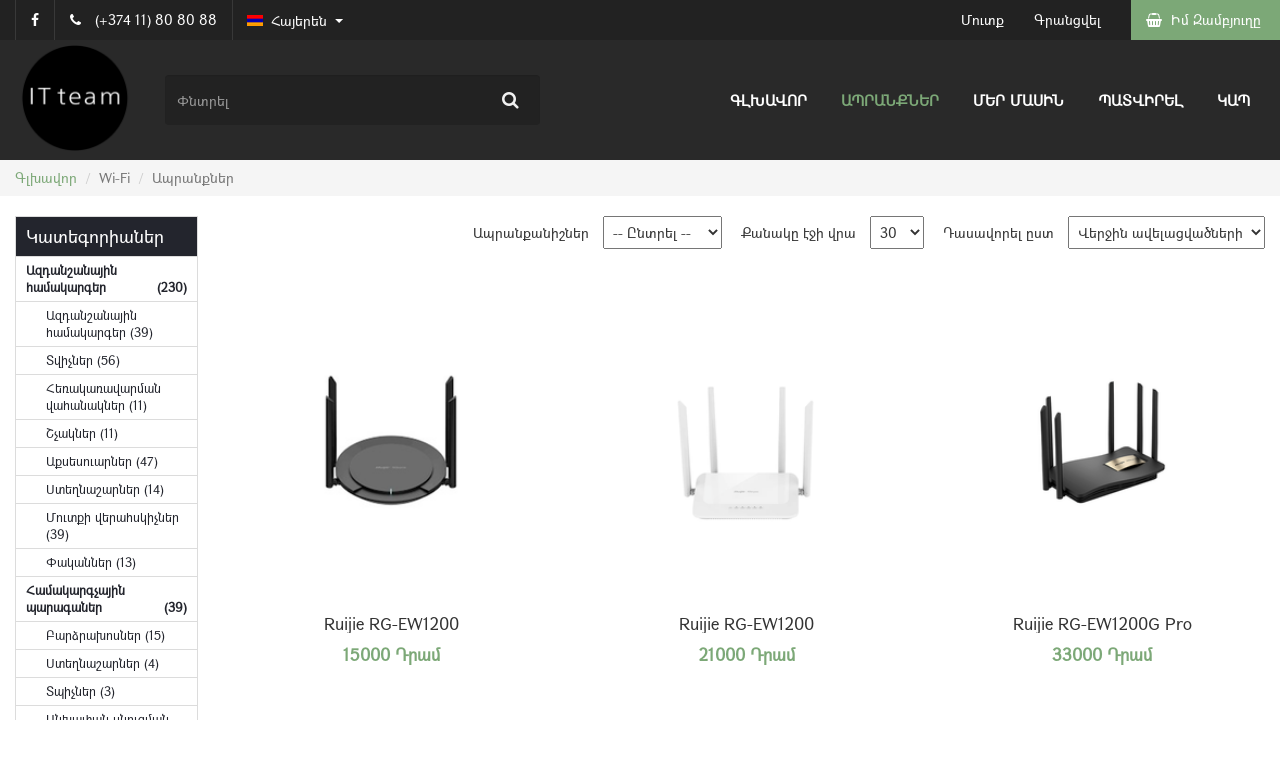

--- FILE ---
content_type: text/html; charset=UTF-8
request_url: https://www.itteam.am/am/products/category/314
body_size: 7377
content:
<!DOCTYPE html>
<html language="am">
<head>
            <meta charset="utf-8">
        <meta http-equiv="X-UA-Compatible" content="IE=edge">
        <meta name="viewport" content="width=device-width, initial-scale=1">
        <meta name="keywords" content="">
        <meta name="description" content="Հյուսիսային պողոտայի հարևանությամբ տեղակայված մեր խանութ սրահում դուք կգտնեք անհրաժետ խորհրդատվություն մեր պրոֆեսիոնալ մասնագետների կողմից։">
        <meta name="robots" content="index, follow" />
		<!-- Social tags -->
		<meta property="fb:app_id" content="521823648680163" />
		<meta property="og:title" content="Wi-Fi" />
		<meta property="og:image" content="https://cdn.storech.com/uploads/store-theme-file-assets/000/000/000/000/000/180/assets/images/cover.jpg" />
		<meta property="og:type" content="article">
		<meta property="og:description" content="Հյուսիսային պողոտայի հարևանությամբ տեղակայված մեր խանութ սրահում դուք կգտնեք անհրաժետ խորհրդատվություն մեր պրոֆեսիոնալ մասնագետների կողմից։">
		<meta property="og:url" content="https://www.itteam.am/am/products/category/314">
		<meta property="og:site_name" content="IT team">
		<meta name="twitter:card" content="summary">
		<meta name="twitter:title" content=" - IT team">
		<meta name="twitter:description" content="Հյուսիսային պողոտայի հարևանությամբ տեղակայված մեր խանութ սրահում դուք կգտնեք անհրաժետ խորհրդատվություն մեր պրոֆեսիոնալ մասնագետների կողմից։">
		<meta name="twitter:site" content="IT team">
		<meta name="twitter:image" content="https://cdn.storech.com/uploads/store-theme-file-assets/000/000/000/000/000/180/assets/images/cover.jpg">
		<!-- Favicon -->
		<link rel="apple-touch-icon" sizes="57x57" href="https://cdn.storech.com/uploads/store-theme-file-assets/000/000/000/000/000/180/assets/icon/apple-icon-57x57.png">
		<link rel="apple-touch-icon" sizes="60x60" href="https://cdn.storech.com/uploads/store-theme-file-assets/000/000/000/000/000/180/assets/icon/apple-icon-60x60.png">
		<link rel="apple-touch-icon" sizes="72x72" href="https://cdn.storech.com/uploads/store-theme-file-assets/000/000/000/000/000/180/assets/icon/apple-icon-72x72.png">
		<link rel="apple-touch-icon" sizes="76x76" href="https://cdn.storech.com/uploads/store-theme-file-assets/000/000/000/000/000/180/assets/icon/apple-icon-76x76.png">
		<link rel="apple-touch-icon" sizes="114x114" href="https://cdn.storech.com/uploads/store-theme-file-assets/000/000/000/000/000/180/assets/icon/apple-icon-114x114.png">
		<link rel="apple-touch-icon" sizes="120x120" href="https://cdn.storech.com/uploads/store-theme-file-assets/000/000/000/000/000/180/assets/icon/apple-icon-120x120.png">
		<link rel="apple-touch-icon" sizes="144x144" href="https://cdn.storech.com/uploads/store-theme-file-assets/000/000/000/000/000/180/assets/icon/apple-icon-144x144.png">
		<link rel="apple-touch-icon" sizes="152x152" href="https://cdn.storech.com/uploads/store-theme-file-assets/000/000/000/000/000/180/assets/icon/apple-icon-152x152.png">
		<link rel="apple-touch-icon" sizes="180x180" href="https://cdn.storech.com/uploads/store-theme-file-assets/000/000/000/000/000/180/assets/icon/apple-icon-180x180.png">
		<link rel="icon" type="image/png" sizes="192x192"  href="https://cdn.storech.com/uploads/store-theme-file-assets/000/000/000/000/000/180/assets/icon/android-icon-192x192.png">
		<link rel="icon" type="image/png" sizes="32x32" href="https://cdn.storech.com/uploads/store-theme-file-assets/000/000/000/000/000/180/assets/icon/favicon-32x32.png">
		<link rel="icon" type="image/png" sizes="96x96" href="https://cdn.storech.com/uploads/store-theme-file-assets/000/000/000/000/000/180/assets/icon/favicon-96x96.png">
		<link rel="icon" type="image/png" sizes="16x16" href="https://cdn.storech.com/uploads/store-theme-file-assets/000/000/000/000/000/180/assets/icon/favicon-16x16.png">
		<meta name="theme-color" content="#ffffff">
        <!-- Styles -->
		<link href="https://cdn.storech.com/uploads/store-theme-file-assets/000/000/000/000/000/180/assets/css/bootstrap.min.css" rel="stylesheet" type="text/css" />
		<link href="https://cdn.storech.com/uploads/store-theme-file-assets/000/000/000/000/000/180/assets/css/font-awesome.min.css"  rel="stylesheet" type="text/css" />
        <link href="https://cdn.storech.com/uploads/store-theme-file-assets/000/000/000/000/000/180/assets/css/pnotify.custom.min.css" rel="stylesheet" type="text/css" />
		<link href="https://cdn.storech.com/uploads/store-theme-file-assets/000/000/000/000/000/180/assets/css/lightslider.css" rel="stylesheet" type="text/css" />
		<link href="https://cdn.storech.com/uploads/store-theme-file-assets/000/000/000/000/000/180/assets/css/main.css" rel="stylesheet" type="text/css" />
		<link href="https://cdn.storech.com/uploads/store-theme-file-assets/000/000/000/000/000/180/assets/css/style.css" rel="stylesheet" type="text/css" />
                <!-- Scripts -->
		<script src="https://ajax.googleapis.com/ajax/libs/jquery/3.2.1/jquery.min.js"></script>
		<script src="https://cdn.storech.com/uploads/store-theme-file-assets/000/000/000/000/000/180/assets/js/jquery.validate.min.js"></script>
		<script src="https://cdn.storech.com/uploads/store-theme-file-assets/000/000/000/000/000/180/assets/js/bootstrap.min.js"></script>
        <script src="https://cdn.storech.com/uploads/store-theme-file-assets/000/000/000/000/000/180/assets/js/pnotify.custom.min.js"></script>
		<script src="https://cdn.storech.com/uploads/store-theme-file-assets/000/000/000/000/000/180/assets/js/lightslider.js"></script>
		<script src="https://cdn.storech.com/uploads/store-theme-file-assets/000/000/000/000/000/180/assets/js/main.js"></script>
		<script src="https://cdn.storech.com/uploads/store-theme-file-assets/000/000/000/000/000/180/assets/js/user.js"></script>
                <!-- Title -->
        <title>Wi-Fi - IT team</title>
    </head>
<body class="language" data-language="am">
	<script>
        var ADD_TO_CART_URL          = 'https://www.itteam.am/cart/add';
        var ADD_TO_WISH_LIST_URL = 'https://www.itteam.am/wish-list/add';
        var SUBSCRIBE_URL               = 'https://www.itteam.am/auth/subscribe';
		var GET_QUICK_PRODUCT     = 'https://www.itteam.am/am/product-item';

        $(function () {
                        
                                });
    </script>
	
			<section id="header">
	<div class="top-header">
		<div class="container">
			<div class="row">
				<ul class="top-header-left-menu">
					<li>
						<a href="https://www.facebook.com/itteam.am">
							<i class="fa fa-facebook"></i>
						</a>
					</li>
					<li class="hidden-xs">
						<a href="javascript:void(0)">
							<i class="fa fa-phone verticalM mr10"></i>
							<span class="verticalM">(+374 11) 80 80 88</span>
						</a>
					</li>
					<li>
						<div class="dropdown" id="language-switcher">
	<button class="btn btn-default dropdown-toggle" type="button" id="language-switcher-btn" data-toggle="dropdown" aria-haspopup="true" aria-expanded="true">
		<img src="https://cdn.storech.com/uploads/store-theme-file-assets/000/000/000/000/000/180/assets/images/am.png" alt="Հայերեն flag" />
		<span class="hidden-xs">Հայերեն</span>
		<span class="caret"></span>
	</button>
	<ul class="dropdown-menu" aria-labelledby="language-switcher-btn">
					<li>
				<a href="https://www.itteam.am/en/products/category/314">
					<img src="https://cdn.storech.com/uploads/store-theme-file-assets/000/000/000/000/000/180/assets/images/en.png" alt="English flag" />
					<span class="hidden-xs">English</span>
				</a>
			</li>
							<li>
				<a href="https://www.itteam.am/ru/products/category/314">
					<img src="https://cdn.storech.com/uploads/store-theme-file-assets/000/000/000/000/000/180/assets/images/ru.png" alt="Russian flag" />
					<span class="hidden-xs">Русский</span>
				</a>
			</li>
					</ul>
</div>					</li>
				</ul>
				<ul class="top-header-right-menu">
											<li>
							<a href="#" data-toggle="modal" data-target="#loginModal">
								Մուտք
							</a>
						</li>
						<li class="mr15 hidden-xs">
							<a href="#" data-toggle="modal" data-target="#registerModal">
								Գրանցվել
							</a>
						</li>
										<li>
						<a href="#" class="open-cart-btn closed">
							<i class="fa fa-shopping-basket verticalM mr5"></i>
							<span class="verticalM hidden-xs">Իմ Զամբյուղը</span>
							<span class="cart-length"></span>
							<i class="fa fa-times"></i>
						</a>
					</li>
				</ul>
			</div>
		</div>
	</div>
	<div class="middle-header">
		<div class="container">
			<div class="row">
				<a href="https://www.itteam.am/am" class="logo">
					<img src="https://cdn.storech.com/uploads/store-theme-file-assets/000/000/000/000/000/180/assets/images/logo.png" alt="logo" />
				</a>
				<div class="col-sm-12">
					<div id="search-container">
						<form action="https://www.itteam.am/am/products" method="get">
							<input name="q" class="form-control" placeholder="Փնտրել" value="" />
							<button type="submit"><i class="fa fa-search"></i></button>
						</form>
					</div>
					<nav class="navbar">
						<div class="navbar-header">
							<button type="button" class="navbar-toggle" data-toggle="collapse" data-target="#main-menu">
								<span class="icon-bar"></span>
								<span class="icon-bar"></span>
								<span class="icon-bar"></span>                        
							</button>
						</div>
						<div class="collapse navbar-collapse" id="main-menu">
							<ul class="nav navbar-nav">
								<li>
									<a href="https://www.itteam.am/am">Գլխավոր</a>
								</li>
								<li>
									<a href="https://www.itteam.am/am/products" class="darkGreen">Ապրանքներ</a>
								</li>
								<li>
									<a href="https://www.itteam.am/am/about-us">Մեր Մասին</a>
								</li>
								<li>
									<a href="https://www.itteam.am/am/how-to-order">Պատվիրել</a>
								</li>
								<li>
									<a href="https://www.itteam.am/am/contacts">Կապ</a>
								</li>
							</ul>
						</div>
					</nav>
				</div>
			</div>
		</div>
	</div>
</section>		<div id="content">
    		<!--start-breadcrumbs-->
	<div class="breadcrumbs">
		<div class="container">
			<div class="row">
				<ol class="breadcrumb">
					<li><a href="https://www.itteam.am/am">Գլխավոր</a></li>
											<li class="active">Wi-Fi</li>
										<li class="active">Ապրանքներ</li>
				</ol>
			</div>
		</div>
	</div>
	<!--end-breadcrumbs-->
	
	<!--product-starts-->
	<div class="container">
			<div class="row">
				<div class="col-sm-3 col-lg-2">
					<div class="category-listing">
						<section>
							<h4>Կատեգորիաներ</h4>
							<div>
								<div class="col col-4">
																			<ul class="category-listing-main">
																							<li>
													<a href="https://www.itteam.am/am/products/category/456">Ազդանշանային համակարգեր <span class="pull-right">(230)</span></a>
																											<ul>
																															<li>
																	<a href="https://www.itteam.am/am/products/category/457">
																		Ազդանշանային համակարգեր (39)
																	</a>
																</li>
																															<li>
																	<a href="https://www.itteam.am/am/products/category/465">
																		Տվիչներ (56)
																	</a>
																</li>
																															<li>
																	<a href="https://www.itteam.am/am/products/category/466">
																		Հեռակառավարման վահանակներ (11)
																	</a>
																</li>
																															<li>
																	<a href="https://www.itteam.am/am/products/category/467">
																		Շչակներ (11)
																	</a>
																</li>
																															<li>
																	<a href="https://www.itteam.am/am/products/category/468">
																		Աքսեսուարներ (47)
																	</a>
																</li>
																															<li>
																	<a href="https://www.itteam.am/am/products/category/469">
																		Ստեղնաշարներ (14)
																	</a>
																</li>
																															<li>
																	<a href="https://www.itteam.am/am/products/category/472">
																		Մուտքի վերահսկիչներ (39)
																	</a>
																</li>
																															<li>
																	<a href="https://www.itteam.am/am/products/category/475">
																		Փականներ (13)
																	</a>
																</li>
																													</ul>
																									</li>
																							<li>
													<a href="https://www.itteam.am/am/products/category/316">Համակարգչային պարագաներ <span class="pull-right">(39)</span></a>
																											<ul>
																															<li>
																	<a href="https://www.itteam.am/am/products/category/317">
																		Բարձրախոսներ (15)
																	</a>
																</li>
																															<li>
																	<a href="https://www.itteam.am/am/products/category/318">
																		Ստեղնաշարներ (4)
																	</a>
																</li>
																															<li>
																	<a href="https://www.itteam.am/am/products/category/460">
																		Տպիչներ (3)
																	</a>
																</li>
																															<li>
																	<a href="https://www.itteam.am/am/products/category/461">
																		Անխափան սնուցման սարքեր (17)
																	</a>
																</li>
																													</ul>
																									</li>
																							<li>
													<a href="https://www.itteam.am/am/products/category/470">Մալուխներ <span class="pull-right">(30)</span></a>
																											<ul>
																															<li>
																	<a href="https://www.itteam.am/am/products/category/471">
																		Մալուխներ (30)
																	</a>
																</li>
																													</ul>
																									</li>
																							<li>
													<a href="https://www.itteam.am/am/products/category/309">Տեսահսկման համակարգեր <span class="pull-right">(549)</span></a>
																											<ul>
																															<li>
																	<a href="https://www.itteam.am/am/products/category/310">
																		Անալոգային HD տեսախցիկներ (102)
																	</a>
																</li>
																															<li>
																	<a href="https://www.itteam.am/am/products/category/458">
																		Վիդեոդոմոֆոններ (89)
																	</a>
																</li>
																															<li>
																	<a href="https://www.itteam.am/am/products/category/462">
																		Թվային IP տեսախցիկներ (203)
																	</a>
																</li>
																															<li>
																	<a href="https://www.itteam.am/am/products/category/463">
																		Տեսաձայնագրիչներ (NVR, XVR) (140)
																	</a>
																</li>
																															<li>
																	<a href="https://www.itteam.am/am/products/category/477">
																		Տուփեր, կախիչներ (15)
																	</a>
																</li>
																													</ul>
																									</li>
																							<li>
													<a href="https://www.itteam.am/am/products/category/311">Ցանցային սարքավորումներ <span class="pull-right">(231)</span></a>
																											<ul>
																															<li>
																	<a href="https://www.itteam.am/am/products/category/312">
																		Ուղղորդիչներ (36)
																	</a>
																</li>
																															<li>
																	<a href="https://www.itteam.am/am/products/category/313">
																		Սվիչներ (79)
																	</a>
																</li>
																															<li class="active">
																	<a href="https://www.itteam.am/am/products/category/314">
																		Wi-Fi (38)
																	</a>
																</li>
																															<li>
																	<a href="https://www.itteam.am/am/products/category/319">
																		IP հեռախոսներ (11)
																	</a>
																</li>
																															<li>
																	<a href="https://www.itteam.am/am/products/category/454">
																		Տեխնիկական պահարաններ (17)
																	</a>
																</li>
																															<li>
																	<a href="https://www.itteam.am/am/products/category/455">
																		Աքսեսուարներ (50)
																	</a>
																</li>
																													</ul>
																									</li>
																					</ul>
																	</div>
							</div>
						</section>
					</div>
					<div class="price-filter">
							<section>
								<h4>Գինը</h4>
								<div class="price-filter-body">
									<form action="https://www.itteam.am/am/products/category/314" method="get">
										<div class="filter-item">
											<input type="number" name="minPrice" id="minPrice" min="0" placeholder="Մին․" class="form-control" data-value="" value="" />
										</div><!--
								   --><div class="filter-item">
											<input type="number" name="maxPrice" id="maxPrice" min="0" placeholder="Մաքս․" class="form-control" data-value="" value="" />
										</div><!--
								   --><input type="hidden" name="q" value="" />
										<input type="hidden" name="show" value="30" />
																														<button id="updatePriceFilter" class="none btn btn-primary">
											<span class="mr5 fa fa-refresh"></span>
											<span>Թարմացնել</span>
										</button>
									</form>
								</div>
							</section>
						</div>
				</div>
				<div class="col-sm-9 col-lg-10">
					<div class="row">
						<div class="search-filter-bar">
								<form action="https://www.itteam.am/am/products/category/314">
									<div class="search-filter-bar-features">
																					<span class="mr10">Ապրանքանիշներ</span>
											<select name="brand" class="mr15" onchange="this.form.submit()">
													<option value="0">-- Ընտրել --</option>
																											<option value="304">APC</option>
																											<option value="249">Dahua</option>
																											<option value="311">Delta</option>
																											<option value="253">Dlink</option>
																											<option value="305">DSC</option>
																											<option value="335">Fortinet</option>
																											<option value="308">FSP</option>
																											<option value="256">Genius</option>
																											<option value="258">Grandstream</option>
																											<option value="250">Hikvison</option>
																											<option value="303">HP</option>
																											<option value="313">ITC</option>
																											<option value="344">Lenovo</option>
																											<option value="257">Logitech</option>
																											<option value="346">Metakom</option>
																											<option value="252">Mikrotik</option>
																											<option value="352">Myers</option>
																											<option value="310">Paritet</option>
																											<option value="309">ParLan</option>
																											<option value="345">Partizan</option>
																											<option value="306">Pyronix</option>
																											<option value="380">Ruijie</option>
																											<option value="302">Satel</option>
																											<option value="307">Seagate</option>
																											<option value="312">Security Force</option>
																											<option value="255">Tenda</option>
																											<option value="254">Tp-link</option>
																											<option value="251">Ubiquiti</option>
																								</select>
																				<span class="mr10">Քանակը էջի վրա</span>
										<select name="show" class="mr15" onchange="this.form.submit()">
											<option value="30" selected>30</option>
											<option value="60">60</option>
											<option value="120">120</option>
										</select>
										<span class="mr10">Դասավորել ըստ</span>
										<select name="sortBy" onchange="this.form.submit()">
											<option value="recently" selected>Վերջին ավելացվածների</option>
											<option value="random">Պատահականության</option>
										</select>
										<input type="hidden" name="q" value="" />
																													</div>
									<div class="clearfix"></div>
								</form>
							</div>
							<div>
																	
										<div class="product-item col-sm-4">
											<div class="product-item-thumbnail">
												<img src="https://cdn.storech.com/uploads/products/000/000/000/000/019/870/300_1698226846-untitled-5.png" alt="Ruijie RG-EW1200" />
												<div class="product-item-actions">
													<div class="product-item-actions-body">
														<a class="loop quick-view-btn" href="javascript:void(0)" data-id="19870">
															<i class="fa fa-search-plus green"></i>
														</a>
														<button type="button" class="add-to-cart-btn" data-id="19870" data-loading-text="<i class='fa fa-spinner fa-spin '></i> Բեռնում...">
															<span class="fa fa-shopping-basket verticalM mr5"></span>
															<span class="verticalM">Ավելացնել Զամբյուղում</span>
														</button>
													</div>
												</div>
											</div>
											<div class="product-item-info">
												<h3>Ruijie RG-EW1200</h3>
												<div>
																											<span class="darkGreen">15000 Դրամ</span>
																									</div>
											</div>
										</div>
								
									
										<div class="product-item col-sm-4">
											<div class="product-item-thumbnail">
												<img src="https://cdn.storech.com/uploads/products/000/000/000/000/019/869/300_1698226407-untitled-4.png" alt="Ruijie RG-EW1200" />
												<div class="product-item-actions">
													<div class="product-item-actions-body">
														<a class="loop quick-view-btn" href="javascript:void(0)" data-id="19869">
															<i class="fa fa-search-plus green"></i>
														</a>
														<button type="button" class="add-to-cart-btn" data-id="19869" data-loading-text="<i class='fa fa-spinner fa-spin '></i> Բեռնում...">
															<span class="fa fa-shopping-basket verticalM mr5"></span>
															<span class="verticalM">Ավելացնել Զամբյուղում</span>
														</button>
													</div>
												</div>
											</div>
											<div class="product-item-info">
												<h3>Ruijie RG-EW1200</h3>
												<div>
																											<span class="darkGreen">21000 Դրամ</span>
																									</div>
											</div>
										</div>
								
									
										<div class="product-item col-sm-4">
											<div class="product-item-thumbnail">
												<img src="https://cdn.storech.com/uploads/products/000/000/000/000/019/868/300_1698226112-untitled-3.png" alt="Ruijie RG-EW1200G Pro" />
												<div class="product-item-actions">
													<div class="product-item-actions-body">
														<a class="loop quick-view-btn" href="javascript:void(0)" data-id="19868">
															<i class="fa fa-search-plus green"></i>
														</a>
														<button type="button" class="add-to-cart-btn" data-id="19868" data-loading-text="<i class='fa fa-spinner fa-spin '></i> Բեռնում...">
															<span class="fa fa-shopping-basket verticalM mr5"></span>
															<span class="verticalM">Ավելացնել Զամբյուղում</span>
														</button>
													</div>
												</div>
											</div>
											<div class="product-item-info">
												<h3>Ruijie RG-EW1200G Pro</h3>
												<div>
																											<span class="darkGreen">33000 Դրամ</span>
																									</div>
											</div>
										</div>
								
									
										<div class="product-item col-sm-4">
											<div class="product-item-thumbnail">
												<img src="https://cdn.storech.com/uploads/products/000/000/000/000/019/867/300_1698225777-untitled-2.png" alt="Ruijie RG-EW1800GX PRO" />
												<div class="product-item-actions">
													<div class="product-item-actions-body">
														<a class="loop quick-view-btn" href="javascript:void(0)" data-id="19867">
															<i class="fa fa-search-plus green"></i>
														</a>
														<button type="button" class="add-to-cart-btn" data-id="19867" data-loading-text="<i class='fa fa-spinner fa-spin '></i> Բեռնում...">
															<span class="fa fa-shopping-basket verticalM mr5"></span>
															<span class="verticalM">Ավելացնել Զամբյուղում</span>
														</button>
													</div>
												</div>
											</div>
											<div class="product-item-info">
												<h3>Ruijie RG-EW1800GX PRO</h3>
												<div>
																											<span class="darkGreen">48000 Դրամ</span>
																									</div>
											</div>
										</div>
								
									
										<div class="product-item col-sm-4">
											<div class="product-item-thumbnail">
												<img src="https://cdn.storech.com/uploads/products/000/000/000/000/019/866/300_1698225469-untitled-1.png" alt="Ruijie RG-EW3200GX PRO" />
												<div class="product-item-actions">
													<div class="product-item-actions-body">
														<a class="loop quick-view-btn" href="javascript:void(0)" data-id="19866">
															<i class="fa fa-search-plus green"></i>
														</a>
														<button type="button" class="add-to-cart-btn" data-id="19866" data-loading-text="<i class='fa fa-spinner fa-spin '></i> Բեռնում...">
															<span class="fa fa-shopping-basket verticalM mr5"></span>
															<span class="verticalM">Ավելացնել Զամբյուղում</span>
														</button>
													</div>
												</div>
											</div>
											<div class="product-item-info">
												<h3>Ruijie RG-EW3200GX PRO</h3>
												<div>
																											<span class="darkGreen">75000 Դրամ</span>
																									</div>
											</div>
										</div>
								
									
										<div class="product-item col-sm-4">
											<div class="product-item-thumbnail">
												<img src="https://cdn.storech.com/uploads/products/000/000/000/000/019/865/300_1698132928-untitled-11.png" alt="Ruijie RG-RAP6260(G)" />
												<div class="product-item-actions">
													<div class="product-item-actions-body">
														<a class="loop quick-view-btn" href="javascript:void(0)" data-id="19865">
															<i class="fa fa-search-plus green"></i>
														</a>
														<button type="button" class="add-to-cart-btn" data-id="19865" data-loading-text="<i class='fa fa-spinner fa-spin '></i> Բեռնում...">
															<span class="fa fa-shopping-basket verticalM mr5"></span>
															<span class="verticalM">Ավելացնել Զամբյուղում</span>
														</button>
													</div>
												</div>
											</div>
											<div class="product-item-info">
												<h3>Ruijie RG-RAP6260(G)</h3>
												<div>
																											<span class="darkGreen">139000 Դրամ</span>
																									</div>
											</div>
										</div>
								
									
										<div class="product-item col-sm-4">
											<div class="product-item-thumbnail">
												<img src="https://cdn.storech.com/uploads/products/000/000/000/000/019/864/300_1698132854-untitled-11.png" alt="Ruijie  RG-RAP6260(H)" />
												<div class="product-item-actions">
													<div class="product-item-actions-body">
														<a class="loop quick-view-btn" href="javascript:void(0)" data-id="19864">
															<i class="fa fa-search-plus green"></i>
														</a>
														<button type="button" class="add-to-cart-btn" data-id="19864" data-loading-text="<i class='fa fa-spinner fa-spin '></i> Բեռնում...">
															<span class="fa fa-shopping-basket verticalM mr5"></span>
															<span class="verticalM">Ավելացնել Զամբյուղում</span>
														</button>
													</div>
												</div>
											</div>
											<div class="product-item-info">
												<h3>Ruijie  RG-RAP6260(H)</h3>
												<div>
																											<span class="darkGreen">188000 Դրամ</span>
																									</div>
											</div>
										</div>
								
									
										<div class="product-item col-sm-4">
											<div class="product-item-thumbnail">
												<img src="https://cdn.storech.com/uploads/products/000/000/000/000/019/863/300_1698132637-untitled-10.png" alt="Ruijie RG-RAP6262(G)" />
												<div class="product-item-actions">
													<div class="product-item-actions-body">
														<a class="loop quick-view-btn" href="javascript:void(0)" data-id="19863">
															<i class="fa fa-search-plus green"></i>
														</a>
														<button type="button" class="add-to-cart-btn" data-id="19863" data-loading-text="<i class='fa fa-spinner fa-spin '></i> Բեռնում...">
															<span class="fa fa-shopping-basket verticalM mr5"></span>
															<span class="verticalM">Ավելացնել Զամբյուղում</span>
														</button>
													</div>
												</div>
											</div>
											<div class="product-item-info">
												<h3>Ruijie RG-RAP6262(G)</h3>
												<div>
																											<span class="darkGreen">100000 Դրամ</span>
																									</div>
											</div>
										</div>
								
									
										<div class="product-item col-sm-4">
											<div class="product-item-thumbnail">
												<img src="https://cdn.storech.com/uploads/products/000/000/000/000/019/862/300_1698132380-untitled-9.png" alt="Ruijie RG-RAP1200(F)" />
												<div class="product-item-actions">
													<div class="product-item-actions-body">
														<a class="loop quick-view-btn" href="javascript:void(0)" data-id="19862">
															<i class="fa fa-search-plus green"></i>
														</a>
														<button type="button" class="add-to-cart-btn" data-id="19862" data-loading-text="<i class='fa fa-spinner fa-spin '></i> Բեռնում...">
															<span class="fa fa-shopping-basket verticalM mr5"></span>
															<span class="verticalM">Ավելացնել Զամբյուղում</span>
														</button>
													</div>
												</div>
											</div>
											<div class="product-item-info">
												<h3>Ruijie RG-RAP1200(F)</h3>
												<div>
																											<span class="darkGreen">26000 Դրամ</span>
																									</div>
											</div>
										</div>
								
									
										<div class="product-item col-sm-4">
											<div class="product-item-thumbnail">
												<img src="https://cdn.storech.com/uploads/products/000/000/000/000/019/860/300_1698131931-untitled-7.png" alt="Ruijie RG-RAP2200(E)" />
												<div class="product-item-actions">
													<div class="product-item-actions-body">
														<a class="loop quick-view-btn" href="javascript:void(0)" data-id="19860">
															<i class="fa fa-search-plus green"></i>
														</a>
														<button type="button" class="add-to-cart-btn" data-id="19860" data-loading-text="<i class='fa fa-spinner fa-spin '></i> Բեռնում...">
															<span class="fa fa-shopping-basket verticalM mr5"></span>
															<span class="verticalM">Ավելացնել Զամբյուղում</span>
														</button>
													</div>
												</div>
											</div>
											<div class="product-item-info">
												<h3>Ruijie RG-RAP2200(E)</h3>
												<div>
																											<span class="darkGreen">47000 Դրամ</span>
																									</div>
											</div>
										</div>
								
									
										<div class="product-item col-sm-4">
											<div class="product-item-thumbnail">
												<img src="https://cdn.storech.com/uploads/products/000/000/000/000/019/859/300_1698131791-untitled-7.png" alt="Ruijie  RG-RAP2260" />
												<div class="product-item-actions">
													<div class="product-item-actions-body">
														<a class="loop quick-view-btn" href="javascript:void(0)" data-id="19859">
															<i class="fa fa-search-plus green"></i>
														</a>
														<button type="button" class="add-to-cart-btn" data-id="19859" data-loading-text="<i class='fa fa-spinner fa-spin '></i> Բեռնում...">
															<span class="fa fa-shopping-basket verticalM mr5"></span>
															<span class="verticalM">Ավելացնել Զամբյուղում</span>
														</button>
													</div>
												</div>
											</div>
											<div class="product-item-info">
												<h3>Ruijie  RG-RAP2260</h3>
												<div>
																											<span class="darkGreen">67000 Դրամ</span>
																									</div>
											</div>
										</div>
								
									
										<div class="product-item col-sm-4">
											<div class="product-item-thumbnail">
												<img src="https://cdn.storech.com/uploads/products/000/000/000/000/019/858/300_1698131670-untitled-7.png" alt="Ruijie RG-RAP2260(E)" />
												<div class="product-item-actions">
													<div class="product-item-actions-body">
														<a class="loop quick-view-btn" href="javascript:void(0)" data-id="19858">
															<i class="fa fa-search-plus green"></i>
														</a>
														<button type="button" class="add-to-cart-btn" data-id="19858" data-loading-text="<i class='fa fa-spinner fa-spin '></i> Բեռնում...">
															<span class="fa fa-shopping-basket verticalM mr5"></span>
															<span class="verticalM">Ավելացնել Զամբյուղում</span>
														</button>
													</div>
												</div>
											</div>
											<div class="product-item-info">
												<h3>Ruijie RG-RAP2260(E)</h3>
												<div>
																											<span class="darkGreen">115000 Դրամ</span>
																									</div>
											</div>
										</div>
								
									
										<div class="product-item col-sm-4">
											<div class="product-item-thumbnail">
												<img src="https://cdn.storech.com/uploads/products/000/000/000/000/019/857/300_1698131514-untitled-7.png" alt="Ruijie  RG-RAP2260(H)" />
												<div class="product-item-actions">
													<div class="product-item-actions-body">
														<a class="loop quick-view-btn" href="javascript:void(0)" data-id="19857">
															<i class="fa fa-search-plus green"></i>
														</a>
														<button type="button" class="add-to-cart-btn" data-id="19857" data-loading-text="<i class='fa fa-spinner fa-spin '></i> Բեռնում...">
															<span class="fa fa-shopping-basket verticalM mr5"></span>
															<span class="verticalM">Ավելացնել Զամբյուղում</span>
														</button>
													</div>
												</div>
											</div>
											<div class="product-item-info">
												<h3>Ruijie  RG-RAP2260(H)</h3>
												<div>
																											<span class="darkGreen">149000 Դրամ</span>
																									</div>
											</div>
										</div>
								
									
										<div class="product-item col-sm-4">
											<div class="product-item-thumbnail">
												<img src="https://cdn.storech.com/uploads/products/000/000/000/000/017/770/300_1660310238-untitled-1.png" alt="Ubiquiti Unifi Cloud Key Gen2 Plus (UCK-G2-PLUS)" />
												<div class="product-item-actions">
													<div class="product-item-actions-body">
														<a class="loop quick-view-btn" href="javascript:void(0)" data-id="17770">
															<i class="fa fa-search-plus green"></i>
														</a>
														<button type="button" class="add-to-cart-btn" data-id="17770" data-loading-text="<i class='fa fa-spinner fa-spin '></i> Բեռնում...">
															<span class="fa fa-shopping-basket verticalM mr5"></span>
															<span class="verticalM">Ավելացնել Զամբյուղում</span>
														</button>
													</div>
												</div>
											</div>
											<div class="product-item-info">
												<h3>Ubiquiti Unifi Cloud Key Gen2 Plus (UCK-G2-PLUS)</h3>
												<div>
																											<span class="darkGreen">105000 Դրամ</span>
																									</div>
											</div>
										</div>
								
									
										<div class="product-item col-sm-4">
											<div class="product-item-thumbnail">
												<img src="https://cdn.storech.com/uploads/products/000/000/000/000/017/720/300_1659350013-untitled-7.png" alt="Ubiquiti UniFi UAP-AC nanoHD (UAP-nanoHD)" />
												<div class="product-item-actions">
													<div class="product-item-actions-body">
														<a class="loop quick-view-btn" href="javascript:void(0)" data-id="17720">
															<i class="fa fa-search-plus green"></i>
														</a>
														<button type="button" class="add-to-cart-btn" data-id="17720" data-loading-text="<i class='fa fa-spinner fa-spin '></i> Բեռնում...">
															<span class="fa fa-shopping-basket verticalM mr5"></span>
															<span class="verticalM">Ավելացնել Զամբյուղում</span>
														</button>
													</div>
												</div>
											</div>
											<div class="product-item-info">
												<h3>Ubiquiti UniFi UAP-AC nanoHD (UAP-nanoHD)</h3>
												<div>
																											<span class="darkGreen">110000 Դրամ</span>
																									</div>
											</div>
										</div>
								
									
										<div class="product-item col-sm-4">
											<div class="product-item-thumbnail">
												<img src="https://cdn.storech.com/uploads/products/000/000/000/000/017/719/300_1659349556-untitled-6.png" alt="Ubiquiti Unifi U6-LR" />
												<div class="product-item-actions">
													<div class="product-item-actions-body">
														<a class="loop quick-view-btn" href="javascript:void(0)" data-id="17719">
															<i class="fa fa-search-plus green"></i>
														</a>
														<button type="button" class="add-to-cart-btn" data-id="17719" data-loading-text="<i class='fa fa-spinner fa-spin '></i> Բեռնում...">
															<span class="fa fa-shopping-basket verticalM mr5"></span>
															<span class="verticalM">Ավելացնել Զամբյուղում</span>
														</button>
													</div>
												</div>
											</div>
											<div class="product-item-info">
												<h3>Ubiquiti Unifi U6-LR</h3>
												<div>
																											<span class="darkGreen">103000 Դրամ</span>
																									</div>
											</div>
										</div>
								
									
										<div class="product-item col-sm-4">
											<div class="product-item-thumbnail">
												<img src="https://cdn.storech.com/uploads/products/000/000/000/000/017/167/300_1650027095-untitled-4.png" alt="Ubiquiti NanoStation Loco M5" />
												<div class="product-item-actions">
													<div class="product-item-actions-body">
														<a class="loop quick-view-btn" href="javascript:void(0)" data-id="17167">
															<i class="fa fa-search-plus green"></i>
														</a>
														<button type="button" class="add-to-cart-btn" data-id="17167" data-loading-text="<i class='fa fa-spinner fa-spin '></i> Բեռնում...">
															<span class="fa fa-shopping-basket verticalM mr5"></span>
															<span class="verticalM">Ավելացնել Զամբյուղում</span>
														</button>
													</div>
												</div>
											</div>
											<div class="product-item-info">
												<h3>Ubiquiti NanoStation Loco M5</h3>
												<div>
																											<span class="darkGreen">35000 Դրամ</span>
																									</div>
											</div>
										</div>
								
									
										<div class="product-item col-sm-4">
											<div class="product-item-thumbnail">
												<img src="https://cdn.storech.com/uploads/products/000/000/000/000/017/166/300_1650026208-untitled-2.png" alt="Ubiquiti LBE M5 23" />
												<div class="product-item-actions">
													<div class="product-item-actions-body">
														<a class="loop quick-view-btn" href="javascript:void(0)" data-id="17166">
															<i class="fa fa-search-plus green"></i>
														</a>
														<button type="button" class="add-to-cart-btn" data-id="17166" data-loading-text="<i class='fa fa-spinner fa-spin '></i> Բեռնում...">
															<span class="fa fa-shopping-basket verticalM mr5"></span>
															<span class="verticalM">Ավելացնել Զամբյուղում</span>
														</button>
													</div>
												</div>
											</div>
											<div class="product-item-info">
												<h3>Ubiquiti LBE M5 23</h3>
												<div>
																											<span class="darkGreen">33500 Դրամ</span>
																									</div>
											</div>
										</div>
								
									
										<div class="product-item col-sm-4">
											<div class="product-item-thumbnail">
												<img src="https://cdn.storech.com/uploads/products/000/000/000/000/017/165/300_1650026354-untitled-3.png" alt="Ubiquiti UniFi 6 Lite (U6-Lite)" />
												<div class="product-item-actions">
													<div class="product-item-actions-body">
														<a class="loop quick-view-btn" href="javascript:void(0)" data-id="17165">
															<i class="fa fa-search-plus green"></i>
														</a>
														<button type="button" class="add-to-cart-btn" data-id="17165" data-loading-text="<i class='fa fa-spinner fa-spin '></i> Բեռնում...">
															<span class="fa fa-shopping-basket verticalM mr5"></span>
															<span class="verticalM">Ավելացնել Զամբյուղում</span>
														</button>
													</div>
												</div>
											</div>
											<div class="product-item-info">
												<h3>Ubiquiti UniFi 6 Lite (U6-Lite)</h3>
												<div>
																											<span class="darkGreen">65000 Դրամ</span>
																									</div>
											</div>
										</div>
								
									
										<div class="product-item col-sm-4">
											<div class="product-item-thumbnail">
												<img src="https://cdn.storech.com/uploads/products/000/000/000/000/013/756/300_1620048553-untitled-143.png" alt="Ubiquiti NanoStation M2 NSM2" />
												<div class="product-item-actions">
													<div class="product-item-actions-body">
														<a class="loop quick-view-btn" href="javascript:void(0)" data-id="13756">
															<i class="fa fa-search-plus green"></i>
														</a>
														<button type="button" class="add-to-cart-btn" data-id="13756" data-loading-text="<i class='fa fa-spinner fa-spin '></i> Բեռնում...">
															<span class="fa fa-shopping-basket verticalM mr5"></span>
															<span class="verticalM">Ավելացնել Զամբյուղում</span>
														</button>
													</div>
												</div>
											</div>
											<div class="product-item-info">
												<h3>Ubiquiti NanoStation M2 NSM2</h3>
												<div>
																											<span class="darkGreen">42500 Դրամ</span>
																									</div>
											</div>
										</div>
								
									
										<div class="product-item col-sm-4">
											<div class="product-item-thumbnail">
												<img src="https://cdn.storech.com/uploads/products/000/000/000/000/012/946/300_1618063162-untitled-374.png" alt="UNIFI AP HD" />
												<div class="product-item-actions">
													<div class="product-item-actions-body">
														<a class="loop quick-view-btn" href="javascript:void(0)" data-id="12946">
															<i class="fa fa-search-plus green"></i>
														</a>
														<button type="button" class="add-to-cart-btn" data-id="12946" data-loading-text="<i class='fa fa-spinner fa-spin '></i> Բեռնում...">
															<span class="fa fa-shopping-basket verticalM mr5"></span>
															<span class="verticalM">Ավելացնել Զամբյուղում</span>
														</button>
													</div>
												</div>
											</div>
											<div class="product-item-info">
												<h3>UNIFI AP HD</h3>
												<div>
																											<span class="darkGreen">226000 Դրամ</span>
																									</div>
											</div>
										</div>
								
									
										<div class="product-item col-sm-4">
											<div class="product-item-thumbnail">
												<img src="https://cdn.storech.com/uploads/products/000/000/000/000/012/938/300_1617800060-untitled-88.png" alt="TP-Link TL-WN823N" />
												<div class="product-item-actions">
													<div class="product-item-actions-body">
														<a class="loop quick-view-btn" href="javascript:void(0)" data-id="12938">
															<i class="fa fa-search-plus green"></i>
														</a>
														<button type="button" class="add-to-cart-btn" data-id="12938" data-loading-text="<i class='fa fa-spinner fa-spin '></i> Բեռնում...">
															<span class="fa fa-shopping-basket verticalM mr5"></span>
															<span class="verticalM">Ավելացնել Զամբյուղում</span>
														</button>
													</div>
												</div>
											</div>
											<div class="product-item-info">
												<h3>TP-Link TL-WN823N</h3>
												<div>
																											<span class="darkGreen">6800 Դրամ</span>
																									</div>
											</div>
										</div>
								
									
										<div class="product-item col-sm-4">
											<div class="product-item-thumbnail">
												<img src="https://cdn.storech.com/uploads/products/000/000/000/000/012/936/300_1618064416-untitled-381.png" alt="Ubiquiti airMAX LiteBeam Gen 2" />
												<div class="product-item-actions">
													<div class="product-item-actions-body">
														<a class="loop quick-view-btn" href="javascript:void(0)" data-id="12936">
															<i class="fa fa-search-plus green"></i>
														</a>
														<button type="button" class="add-to-cart-btn" data-id="12936" data-loading-text="<i class='fa fa-spinner fa-spin '></i> Բեռնում...">
															<span class="fa fa-shopping-basket verticalM mr5"></span>
															<span class="verticalM">Ավելացնել Զամբյուղում</span>
														</button>
													</div>
												</div>
											</div>
											<div class="product-item-info">
												<h3>Ubiquiti airMAX LiteBeam Gen 2</h3>
												<div>
																											<span class="darkGreen">39800 Դրամ</span>
																									</div>
											</div>
										</div>
								
									
										<div class="product-item col-sm-4">
											<div class="product-item-thumbnail">
												<img src="https://cdn.storech.com/uploads/products/000/000/000/000/012/908/300_1618067433-0.png" alt="Ubiquiti INS-3AF-I-G" />
												<div class="product-item-actions">
													<div class="product-item-actions-body">
														<a class="loop quick-view-btn" href="javascript:void(0)" data-id="12908">
															<i class="fa fa-search-plus green"></i>
														</a>
														<button type="button" class="add-to-cart-btn" data-id="12908" data-loading-text="<i class='fa fa-spinner fa-spin '></i> Բեռնում...">
															<span class="fa fa-shopping-basket verticalM mr5"></span>
															<span class="verticalM">Ավելացնել Զամբյուղում</span>
														</button>
													</div>
												</div>
											</div>
											<div class="product-item-info">
												<h3>Ubiquiti INS-3AF-I-G</h3>
												<div>
																											<span class="darkGreen">13200 Դրամ</span>
																									</div>
											</div>
										</div>
								
									
										<div class="product-item col-sm-4">
											<div class="product-item-thumbnail">
												<img src="https://cdn.storech.com/uploads/products/000/000/000/000/012/905/300_1617808471-untitled-137.png" alt="Ubiquiti Nanostation NSM5" />
												<div class="product-item-actions">
													<div class="product-item-actions-body">
														<a class="loop quick-view-btn" href="javascript:void(0)" data-id="12905">
															<i class="fa fa-search-plus green"></i>
														</a>
														<button type="button" class="add-to-cart-btn" data-id="12905" data-loading-text="<i class='fa fa-spinner fa-spin '></i> Բեռնում...">
															<span class="fa fa-shopping-basket verticalM mr5"></span>
															<span class="verticalM">Ավելացնել Զամբյուղում</span>
														</button>
													</div>
												</div>
											</div>
											<div class="product-item-info">
												<h3>Ubiquiti Nanostation NSM5</h3>
												<div>
																											<span class="darkGreen">55000 Դրամ</span>
																									</div>
											</div>
										</div>
								
									
										<div class="product-item col-sm-4">
											<div class="product-item-thumbnail">
												<img src="https://cdn.storech.com/uploads/products/000/000/000/000/012/903/300_1618067759-untitled-392.png" alt="MikroTik DISC Lite5 ac" />
												<div class="product-item-actions">
													<div class="product-item-actions-body">
														<a class="loop quick-view-btn" href="javascript:void(0)" data-id="12903">
															<i class="fa fa-search-plus green"></i>
														</a>
														<button type="button" class="add-to-cart-btn" data-id="12903" data-loading-text="<i class='fa fa-spinner fa-spin '></i> Բեռնում...">
															<span class="fa fa-shopping-basket verticalM mr5"></span>
															<span class="verticalM">Ավելացնել Զամբյուղում</span>
														</button>
													</div>
												</div>
											</div>
											<div class="product-item-info">
												<h3>MikroTik DISC Lite5 ac</h3>
												<div>
																											<span class="darkGreen">31800 Դրամ</span>
																									</div>
											</div>
										</div>
								
									
										<div class="product-item col-sm-4">
											<div class="product-item-thumbnail">
												<img src="https://cdn.storech.com/uploads/products/000/000/000/000/012/902/300_1617957423-untitled-175.png" alt="MikroTik RBOmniTikUPA-5HnD" />
												<div class="product-item-actions">
													<div class="product-item-actions-body">
														<a class="loop quick-view-btn" href="javascript:void(0)" data-id="12902">
															<i class="fa fa-search-plus green"></i>
														</a>
														<button type="button" class="add-to-cart-btn" data-id="12902" data-loading-text="<i class='fa fa-spinner fa-spin '></i> Բեռնում...">
															<span class="fa fa-shopping-basket verticalM mr5"></span>
															<span class="verticalM">Ավելացնել Զամբյուղում</span>
														</button>
													</div>
												</div>
											</div>
											<div class="product-item-info">
												<h3>MikroTik RBOmniTikUPA-5HnD</h3>
												<div>
																											<span class="darkGreen">57600 Դրամ</span>
																									</div>
											</div>
										</div>
								
									
										<div class="product-item col-sm-4">
											<div class="product-item-thumbnail">
												<img src="https://cdn.storech.com/uploads/products/000/000/000/000/012/900/300_1617957676-untitled-177.png" alt="Ubiquiti NanoStation loco M2" />
												<div class="product-item-actions">
													<div class="product-item-actions-body">
														<a class="loop quick-view-btn" href="javascript:void(0)" data-id="12900">
															<i class="fa fa-search-plus green"></i>
														</a>
														<button type="button" class="add-to-cart-btn" data-id="12900" data-loading-text="<i class='fa fa-spinner fa-spin '></i> Բեռնում...">
															<span class="fa fa-shopping-basket verticalM mr5"></span>
															<span class="verticalM">Ավելացնել Զամբյուղում</span>
														</button>
													</div>
												</div>
											</div>
											<div class="product-item-info">
												<h3>Ubiquiti NanoStation loco M2</h3>
												<div>
																											<span class="darkGreen">32000 Դրամ</span>
																									</div>
											</div>
										</div>
								
									
										<div class="product-item col-sm-4">
											<div class="product-item-thumbnail">
												<img src="https://cdn.storech.com/uploads/products/000/000/000/000/011/299/300_1617806947-untitled-122.png" alt="Ubiquity UniFi UAP-AC-Pro" />
												<div class="product-item-actions">
													<div class="product-item-actions-body">
														<a class="loop quick-view-btn" href="javascript:void(0)" data-id="11299">
															<i class="fa fa-search-plus green"></i>
														</a>
														<button type="button" class="add-to-cart-btn" data-id="11299" data-loading-text="<i class='fa fa-spinner fa-spin '></i> Բեռնում...">
															<span class="fa fa-shopping-basket verticalM mr5"></span>
															<span class="verticalM">Ավելացնել Զամբյուղում</span>
														</button>
													</div>
												</div>
											</div>
											<div class="product-item-info">
												<h3>Ubiquity UniFi UAP-AC-Pro</h3>
												<div>
																											<span class="darkGreen">95000 Դրամ</span>
																									</div>
											</div>
										</div>
								
									
										<div class="product-item col-sm-4">
											<div class="product-item-thumbnail">
												<img src="https://cdn.storech.com/uploads/products/000/000/000/000/010/339/300_1618644353-untitled-2.png" alt="TP-Link TL-WR940N" />
												<div class="product-item-actions">
													<div class="product-item-actions-body">
														<a class="loop quick-view-btn" href="javascript:void(0)" data-id="10339">
															<i class="fa fa-search-plus green"></i>
														</a>
														<button type="button" class="add-to-cart-btn" data-id="10339" data-loading-text="<i class='fa fa-spinner fa-spin '></i> Բեռնում...">
															<span class="fa fa-shopping-basket verticalM mr5"></span>
															<span class="verticalM">Ավելացնել Զամբյուղում</span>
														</button>
													</div>
												</div>
											</div>
											<div class="product-item-info">
												<h3>TP-Link TL-WR940N</h3>
												<div>
																											<span class="darkGreen">13800 Դրամ</span>
																									</div>
											</div>
										</div>
								
																		<div class="clearfix"></div>
									                    
                    
                        		
                                    				                					            
                                                    		   
                        			            						            
            <div class="text-center">
                <ul class="pagination" data-start="1 2">
                                                                <li class="active">
                            <a href="https://www.itteam.am/am/products/category/314?q=&amp;show=30&amp;page=1">1</a>
                        </li>
                                            <li>
                            <a href="https://www.itteam.am/am/products/category/314?q=&amp;show=30&amp;page=2">2</a>
                        </li>
                                                                <li>
                            <a href="https://www.itteam.am/am/products/category/314?q=&amp;show=30&amp;page=2">>></a>
                        </li>
                                    </ul>
            </div>
            														</div>
					</div>
				</div>
				<div class="clearfix"></div>
			</div>
	</div>
	<!--product-end-->
	</div>	
			<!--footer-starts-->
<div id="footer">
	<div class="container mb20">
        <div class="row">
            <!--information-starts-->
<div class="information">
	<div class="col-md-3">
		<h3>Հիմնական</h3>
		<ul>
			<li>
				<a href="https://www.itteam.am/am/about-us">Մեր Մասին</a>
			</li>
			<li>
				<a href="https://www.itteam.am/am/how-to-order">Պատվիրել</a>
			</li>
			<li>
				<a href="https://www.itteam.am/am/contacts">Կապ</a>
			</li>
		</ul>
	</div>
	<div class="col-md-3">
		<h3>Օգտատերերի Համար</h3>
		<ul>
						<li><a href="#" data-toggle="modal" data-target="#loginModal">Մուտք</a></li>
			<li><a href="#" data-toggle="modal" data-target="#registerModal">Գրանցում</a></li>
					</ul>
	</div>
	<div class="col-md-3">
		<h3>Կապ</h3>
		<ul>
			<li>
				<span class="mr5"><i class="fa fa-fw fa-map-marker"></i></span>
				<span>Գարեգին Նժդեհի 3, Երևան, Հայաստան</span>
			</li>
			<li>
				<span class="mr5"><i class="fa fa-fw fa-phone"></i></span>
				<span>(+374 11) 80 80 88</span>
			</li>
			<li>
				<span class="mr5"><i class="fa fa-fw fa-envelope"></i></span>
				<a href="/cdn-cgi/l/email-protection#751c1b131a351c01011014185b1418"><span class="__cf_email__" data-cfemail="1c75727a735c756868797d71327d71">[email&#160;protected]</span></a>
			</li>
							<li>
					<a href="https://www.facebook.com/itteam.am" target="_blank">
						<span class="fa fa-fw fa-facebook mr5"></span>
						<span>Facebook</span>
					</a>
				</li>
																				</ul>
	</div>
	<div class="col-md-3">
		<h3>Բաժանորդագրվել</h3>
		<p>Բաժանորդագրվել մեր նորություններին և ակցիաներին</p>
		<form action="" method="post" data-url="https://www.itteam.am/auth/subscribe" id="subscribe-form">
				<div class="input-group">
						<input type="text" name="subscribeEmail" class="form-control" id="subscribeEmail" value="" placeholder="Ձեր էլ․ հասցեն" aria-label="Ձեր էլ․ հասցեն" />
						<span class="input-group-btn">
								<button class="btn btn-success" type="button" id="subscribe-btn" data-loading-text="Բեռնում...">Բաժանորդագրվել</button>
						</span>
				</div>
		</form>
	</div>
	<div class="clearfix"></div>
</div>
<!--information-end-->        </div>
    </div>
    <div class="container development-info">
        <div class="row">
            <div class="text-center">
                <p>Պատրաստումը <span class="green">IT team</span></p>
            </div>
            <div class="clearfix"></div>
        </div>
    </div>
</div>
<!--footer-end-->		
			<!-- Login Modal -->
		<!-- Login Modal -->
<div id="loginModal" class="modal fade user-modal" role="dialog">
	<div class="modal-dialog">
		<div class="modal-content">
			<div class="modal-header">
				<button type="button" class="close" data-dismiss="modal">&times;</button>
			</div>
			<div class="modal-body">
				<div class="logo-container">
					<a href="https://www.itteam.am/am" class="logo">
						<img src="https://cdn.storech.com/uploads/store-theme-file-assets/000/000/000/000/000/180/assets/images/logo.png" alt="logo" />
					</a>
				</div>	
				<div id="login-container">
    <form id="loginForm" action="https://www.itteam.am/auth/login" data-success="https://www.itteam.am">
        <div class="form-group">
            <label for="login-form-email">Էլեկտրոնային հասցե<span class="required">*</span></label>
			<div class="input-group">
				  <span class="input-group-addon" id="addon-login-email">
				  	<i class="fa fa-envelope-o"></i>
				  </span>
				  <input type="text" class="form-control" id="login-form-email" name="email" aria-describedby="addon-login-email" placeholder="Էլեկտրոնային հասցե" />
			</div>
        </div>
        <div class="form-group">
            <label for="login-form-password">Գաղտնաբառ<span class="required">*</span></label>
			<div class="input-group">
				  <span class="input-group-addon" id="addon-login-password">
				  	<i class="fa fa-key"></i>
				  </span>
				  <input type="password" class="form-control" id="login-form-password" name="password" placeholder="Գաղտնաբառ" aria-describedby="addon-login-password" />
			</div>
        </div>
        <div class="form-group">
			<div class="pull-left">
				<label class="remember-me" for="login-form-remember">
					<input type="checkbox" name="remember" id="login-form-remember">
					<span>Հիշել</span>
				</label>
			</div>
			<div class="pull-right">
            	<p><a href="#">Մոռացել եք գաղտնաբառը ?</a></p>
			</div>
			<div class="clearFix"></div>
        </div>
		<div class="form-group">
			<button type="button" class="btn btn-lg btn-primary wAbsolute" data-loading-text="Բեռնում...">Մուտք</button>
		</div>
    </form>
</div>			</div>
		</div>
	</div>
</div>		<!-- Register Modal -->
		<!-- Register Modal -->
<div id="registerModal" class="modal fade user-modal" role="dialog">
	<div class="modal-dialog">
		<div class="modal-content">
			<div class="modal-header">
				<button type="button" class="close" data-dismiss="modal">&times;</button>
			</div>
			<div class="modal-body">
				<div class="logo-container">
					<a href="https://www.itteam.am/am" class="logo">
						<img src="https://cdn.storech.com/uploads/store-theme-file-assets/000/000/000/000/000/180/assets/images/logo.png" alt="logo" />
					</a>
				</div>
				<div id="register-container">
    <form id="registerForm" action="https://www.itteam.am/auth/register" data-success="https://www.itteam.am/verify">
        <div class="form-group">
            <label for="register-first-name">Անուն<span class="required">*</span></label>
			<div class="input-group">
				  <span class="input-group-addon" id="addon-register-first-name">
				  	<i class="fa fa-user"></i>
				  </span>
				  <input type="text" class="form-control" id="register-first-name" name="firstName" placeholder="Անուն" aria-describedby="addon-register-first-name" />
			</div>
        </div>
        <div class="form-group">
            <label for="register-last-name">Ազգանուն<span class="required">*</span></label>
			<div class="input-group">
				  <span class="input-group-addon" id="addon-register-first-name">
				  	<i class="fa fa-user"></i>
				  </span>
				  <input type="text" class="form-control" id="register-last-name" name="lastName" placeholder="Ազգանուն" aria-describedby="addon-register-last-name" />
			</div>
        </div>
        <div class="form-group">
            <label for="register-email">Էլեկտրոնային հասցե<span class="required">*</span></label>
			<div class="input-group">
				  <span class="input-group-addon" id="addon-register-email">
				  	<i class="fa fa-envelope-o"></i>
				  </span>
				  <input type="text" class="form-control" id="register-email" name="email" placeholder="Էլեկտրոնային հասցե" aria-describedby="addon-register-email" />
			</div>
        </div>
        <div class="form-group">
            <label for="register-password">Գաղտնաբառ<span class="required">*</span></label>
			<div class="input-group">
				  <span class="input-group-addon" id="addon-register-password">
				  	<i class="fa fa-key"></i>
				  </span>
				  <input type="password" class="form-control" id="register-password" name="password" placeholder="Գաղտնաբառ" aria-describedby="addon-register-password" />
			</div>
        </div>
        <div class="form-group">
            <label for="register-re-password">Գաղտնաբառի Կրկնություն<span class="required">*</span></label>
			<div class="input-group">
				  <span class="input-group-addon" id="addon-register-re-password">
				  	<i class="fa fa-key"></i>
				  </span>
				  <input type="password" class="form-control" id="register-re-password" name="rePassword" placeholder="Գաղտնաբառի Կրկնություն" aria-describedby="addon-register-re-password" />
			</div>
        </div>
        <button type="button" class="btn btn-lg btn-primary wAbsolute" data-loading-text="Բեռնում...">Գրանցում</button>
    </form>
</div>			</div>
		</div>
	</div>
</div>				<!-- Quick View Modal -->
<div id="quickViewModal" class="modal fade" role="dialog">
	<div class="modal-dialog">
		<div class="modal-content">
			<div class="modal-body">
				<button type="button" class="close" data-dismiss="modal">&times;</button>
				<div class="product-container"></div>
			</div>
		</div>
	</div>
</div>	<div id="cart-container"></div>	
	<!-- Global site tag (gtag.js) - Google Analytics -->
	<script data-cfasync="false" src="/cdn-cgi/scripts/5c5dd728/cloudflare-static/email-decode.min.js"></script><script async src="https://www.googletagmanager.com/gtag/js?id=UA-195488916-1"></script>
	<script>
		  window.dataLayer = window.dataLayer || [];
		  function gtag(){dataLayer.push(arguments);}
		  gtag('js', new Date());

		  gtag('config', 'UA-195488916-1');
	</script>
<script defer src="https://static.cloudflareinsights.com/beacon.min.js/vcd15cbe7772f49c399c6a5babf22c1241717689176015" integrity="sha512-ZpsOmlRQV6y907TI0dKBHq9Md29nnaEIPlkf84rnaERnq6zvWvPUqr2ft8M1aS28oN72PdrCzSjY4U6VaAw1EQ==" data-cf-beacon='{"version":"2024.11.0","token":"6eeabdb4640e432390cc3a1da77d8142","r":1,"server_timing":{"name":{"cfCacheStatus":true,"cfEdge":true,"cfExtPri":true,"cfL4":true,"cfOrigin":true,"cfSpeedBrain":true},"location_startswith":null}}' crossorigin="anonymous"></script>
</body>
</html>


--- FILE ---
content_type: text/html; charset=UTF-8
request_url: https://www.itteam.am/am/cart/get
body_size: -292
content:

	<div class="text-center pt15"><b>Դատարկ Զամբյուղ</b></div>
	<div class="text-center">Սկսեք առևտուրը և կատարեք մատչելի գնումներ</div>


--- FILE ---
content_type: text/css
request_url: https://cdn.storech.com/uploads/store-theme-file-assets/000/000/000/000/000/180/assets/css/main.css
body_size: 373
content:
ul, li {
	margin: 0;
	padding: 0;
	list-style-type: none;
}
a {
	-webkit-transition:all 300ms ease;
	-moz-transition:all 300ms ease;
	-o-transition:all 300ms ease;
	transition:all 300ms ease;
	text-decoration: none !important;
	color: #292929
}
a:hover {
	color: #222;
}
/* Events */
.link {
	text-decoration: none !important;
}
.link:hover {
	text-decoration: underline !important;
}
.linked {
	text-decoration: underline !important;
}
.linked:hover {
	text-decoration: none !important;
}
/* Colors */
.white {
	color: rgb(255, 255, 255) !important;
}
.green {
	color: rgb(172, 211, 115) !important;
}
.red {
	color: #d9534f !important;
}
.bg-green {
	background-color: rgb(124, 168, 119) !important;
}
.bg-danger {
	background-color: #d9534f;
	color: #ffffff;
}
.bg-danger .close {
	color: #ffffff;
	opacity: .7;
}
.darkGreen {
	color: rgb(124, 168, 119) !important;
}
.bg-darkGreen {
	background-color: rgb(124, 168, 119) !important;
}
.dark {
	color: #604848 !important;
}
.bg-dark {
	background-color: #604848 !important;
}
.btn-success {
	background: rgb(124, 168, 119) !important;
}
.btn-success:hover, 
.btn-success:focus, 
.btn-success:active {
	background: rgb(94, 127, 90) !important;
}
/* Sizes */
.wAbsolute {
	width: 100% !important;
}
/* Paddings */
.p20 {
	padding: 20px !important;
}
.pt15 {
	padding-top: 15px !important;
}
.pt20 {
	padding-top: 20px !important;
}
.pb20 {
	padding-bottom: 20px !important;
}
/* Margins */
.mt0 {
	margin-top: 0 !important;
}
.mb0 {
	margin-bottom: 0 !important;
}
.ml5 {
	margin-left: 5px !important;
}
.mr5 {
	margin-right: 5px !important;
}
.ml10 {
	margin-left: 10px !important;
}
.mt10 {
	margin-top: 10px !important;
}
.mr10 {
	margin-right: 10px !important;
}
.mt15 {
	margin-top: 15px !important;
}
.mr15 {
	margin-right: 15px !important;
}
.mt20 {
	margin-top: 20px !important;
}
.mb15 {
	margin-bottom: 15px !important;
}
.mb20 {
	margin-bottom: 20px !important;
}
/* Display */
.none {
	display: none;
}
/* Font sizes */
.f12 {
	font-size: 1.2em;
}
.f15 {
	font-size: 1.5em;
}
.f30 {
	font-size: 3em;
}
/* Radius */
.radius50 {
	border-radius: 50%;
	-webkit-border-radius: 50%;
	-moz-border-radius: 50%;
	-o-border-radius: 50%;
}

/* Bootstrap changes */
.close {
	font-size: 30px;
}
.btn {
	border-radius: 0 !important;
}
@media (max-width: 767px) {
	.visible-xs {
		display: inline-block !important;
	}
	.dropdown-menu {
		min-width: auto !important;
	}
}


--- FILE ---
content_type: text/css
request_url: https://cdn.storech.com/uploads/store-theme-file-assets/000/000/000/000/000/180/assets/css/style.css
body_size: 5824
content:
@font-face {
  font-family: 'Grapalat-regular';
  src: url('../fonts/GHEAGrpalatReg.otf');
}
body {
	overflow-y: scroll;
}
body[data-language="am"] {
	font-family: Grapalat-regular, "Arian AMU", "Arial AMU", Sylfaen, sans-serif !important;
}
#header .phone-number {
	font-size: 1.5em;
	margin-top: 45px;
	text-align: center;
}
#header ul.right-menu {
	margin-top: 15px;
	text-align: right;
}
#header ul.right-menu li {
	display: inline-block;
    vertical-align: middle;
    margin: 20px 0;
}
#header ul.right-menu li:first-child {
	margin-right: 15px;
}
#header ul.right-menu li a {
	display: block;
	color: rgb(124, 168, 119);
}
#header ul.right-menu li a:hover {
	background: #7ca877;
	color: #7ca877;
}
#header .top-header {
	height: 40px;
	background:#222;
	color: #ffffff;
}
#header .top-header .top-header-left-menu {
	float: left;
	margin-left: 15px;
}
#header .top-header .top-header-left-menu li {
	float: left;
	color: #ffffff;
}
#header .top-header .top-header-left-menu li a {
	display: block;
	padding: 0 15px;
	height: 40px;
	line-height: 40px;
	color: #ffffff;
	border-right: 1px solid rgba(255,255,255,.1);
}
#header .top-header .top-header-left-menu li:first-child a {
	border-left: 1px solid rgba(255,255,255,.1);
}
#header .top-header .top-header-right-menu {
	float: right;
}
#header .top-header .top-header-right-menu li {
	float: left;
}
#header .top-header .top-header-right-menu li:last-child {
	min-width: 40px;
	height: 40px;
}
#header .top-header .top-header-right-menu li a {
	display: block;
	padding: 0 15px;
	height: 40px;
	line-height: 40px;
	color: #ffffff;
}
#header .top-header .top-header-right-menu > li:last-child > a {
	display: block;
	height: 40px;
	line-height: 40px;
	color: #ffffff;
	background-color: rgb(124, 168, 119);
	-webkit-transition:all 0.5s ease;
       -moz-transition:all 0.5s ease;
        -ms-transition:all 0.5s ease;
         -o-transition:all 0.5s ease;
            transition:all 0.5s ease;
}
#header .top-header .top-header-right-menu > li:last-child > a:hover {
	background-color: rgb(94, 127, 90);
}
#header .top-header .top-header-right-menu li a.open-cart-btn:not(.closed) {
	position:fixed;
	top: 0;
	right: 0;
	z-index: 1000;
	background-color: #e66465;
}
#header .top-header .top-header-right-menu li a.open-cart-btn span,
#header .top-header .top-header-right-menu li a.open-cart-btn i {
	display: none;
}
#header .top-header .top-header-right-menu li a.open-cart-btn.closed span,
#header .top-header .top-header-right-menu li a.open-cart-btn.closed i {
	display: inline-block;
}
@media screen and (max-width: 768px) {
	#header .top-header .top-header-right-menu li a.open-cart-btn.closed i {
		margin-right: 0 !important;
	}
}
#header .top-header .top-header-right-menu li a.open-cart-btn.closed .cart-length:not('empty') {
	padding-left: 5px;
}
#header .top-header .top-header-right-menu li a.open-cart-btn .fa-times {
	display: inline-block;
	font-size: 1.2em;
}
#header .top-header .top-header-right-menu li a.open-cart-btn.closed .fa-times {
	display: none;
}
#header .middle-header {
	position: relative;
	min-height: 120px;
	background: #292929;
	color: #ffffff;
}
#header .middle-header .logo {
	position: absolute;
	top: 5px;
	left: 15px;
	width: 120px;
	z-index: 5555;
}
#header .middle-header .logo img {
	display: block;
	width: 100%;
}
#header .middle-header #search-container {
	position: relative;
	float: left;
	margin-left: 150px;
	margin-top: 35px;
	width: 30%;
}
#header .middle-header #search-container input {
	position: relative;
	background: none;
	border: none;
	outline: none;
	width: 100%;
	height: 50px;
	background: #222222;
	color: #ffffff;
}
#header .middle-header #search-container input:focus {
	background: #4E4E4E;
}
#header .middle-header #search-container button {
	position: absolute;
	top: 15px;
	right: 15px;
	background: none;
	border: none;
}
#header .middle-header #search-container button i {
	font-size: 18px;
	color: #f1f1f1;
}
#header .middle-header .navbar {
	position: relative;
	float: left;
	border: 0;
	width: calc(100% - 30% - 150px);
}
#header .middle-header .navbar #main-menu {
	color: #ffffff;
	text-align: right;
}
#header .middle-header .navbar #main-menu ul {
	float: none;
}
#header .middle-header .navbar #main-menu ul li  {
	float: none;
	display: inline-block;
	vertical-align: middle;
}
#header .middle-header .navbar #main-menu ul li a {
	display: block;
	font-size: 18px;
	font-weight: bold;
	color: #ffffff;
	padding: 0px 30px;
	height: 120px;
	line-height: 120px;
	text-transform: uppercase;
}
#header .middle-header .navbar #main-menu ul li:last-child a {
	padding-right: 15px;
}
#header .middle-header .navbar #main-menu ul li a:hover,
#header .middle-header .navbar #main-menu ul li a:focus {
	text-decoration: underline;
	background: none;
}
#header .middle-header .navbar .navbar-toggle {
	margin-right: 0;
	margin-top: 40px;
	background-color: rgb(124, 168, 119) !important;
}
#header .middle-header .navbar .navbar-collapse {
	border-top: 0;
	box-shadow: 0;
	-webkit-box-shadow: none;
	-moz-box-shadow: none;
	-o-box-shadow: none;
}
@media screen and (max-width: 1400px) {
	#header .middle-header .navbar #main-menu ul li a {
		padding: 0 15px;
		font-size: 15px;
	}
	#header .middle-header .navbar #main-menu ul li:last-child a {
		padding-right: 0;
	}
}
@media screen and (min-width: 768px) and  (max-width: 992px) {
	#header .middle-header #search-container {
		float: none;
		margin-left: 150px;
		width: calc(100% - 150px);
	}
	#header .middle-header .navbar {
		float: none;
		margin-left: 150px;
		width: calc(100% - 150px);
	}
	#header .middle-header .navbar #main-menu ul li a {
		padding: 0 15px;
		height: 80px;
		line-height: 80px;
	}
}
@media screen and (max-width: 768px) {
	#header .middle-header .logo {
		left: 5px;
		top: 22px;
		width: 80px;
	}
	#header .middle-header #search-container {
		position: absolute;
		z-index: 2;
		margin-left: 80px;
		width: 60%;
		margin-top: 32px;
	}
	#header .middle-header .navbar {
		z-index: 1;
		margin-left: 80px;
		width: calc(100% - 80px);
	}
	#header .middle-header .navbar .navbar-collapse {
		overflow: visible;
		height: 175px;
	}
	#header .middle-header .navbar .navbar-collapse ul li {
		float: none;
		display: block !important;
		text-align: right;
	}
	#header .middle-header .navbar .navbar-collapse ul li a {
		display: block;
		line-height: normal !important;
		height: auto !important;
		margin-bottom: 15px;
		padding-right: 0 !important;
		white-space: nowrap;
	}
}
@media screen and (max-width: 480px) {
	#header .middle-header #search-container {
		width: 50%;
	}
}

/* start profile-menu switcher */
#profile-menu-btn {
	background: none !important;
	color: #ffffff !important;
	border: 0 !important;
	height: 40px;
}
#profile-menu-btn > * {
	vertical-align: middle;
	margin: 0 2px;
}
#profile-menu ul.dropdown-menu {
	margin: 0;
	padding: 0;
	border-radius: 0;
	left: auto !important;
	right: 0;
}
#profile-menu ul.dropdown-menu li {
	float: none !important;
	display: block !important;
	border-bottom: 1px solid #dcdcdc;
}
#profile-menu ul.dropdown-menu li:last-child {
	border-bottom: 0;
}
#profile-menu ul.dropdown-menu li a {
	display: block !important;
	padding: 10px;
	color: #292929 !important;
	border: 0 !important;
}
#profile-menu ul.dropdown-menu li a:hover {
	background: #292929 !important;
	color: #ffffff !important;
}
#profile-menu ul.dropdown-menu li a > * {
	vertical-align: middle;
	margin: 0 2px;
}
/* end profile-menu switcher */

/* start language switcher */
#language-switcher-btn {
	background: none !important;
	color: #ffffff !important;
	border: 0 !important;
	height: 40px;
}
#language-switcher-btn > * {
	vertical-align: middle;
	margin: 0 2px;
}
#language-switcher ul.dropdown-menu {
	margin: 0;
	padding: 0;
	border-radius: 0;
}
#language-switcher ul.dropdown-menu li {
	float: none !important;
	display: block !important;
	border-bottom: 1px solid #dcdcdc;
}
#language-switcher ul.dropdown-menu li:last-child {
	border-bottom: 0;
}
#language-switcher ul.dropdown-menu li a {
	display: block !important;
	padding: 10px;
	color: #292929 !important;
	border: 0 !important;
}
#language-switcher ul.dropdown-menu li a:hover {
	background: #292929 !important;
	color: #ffffff !important;
}
#language-switcher ul.dropdown-menu li a > * {
	vertical-align: middle;
	margin: 0 2px;
}
/* end language switcher */

/* start content */
#content {
	min-height: 500px;
}
/* end content */

/* Start homepage slider */
#home-slider {
	padding: 30px 0;
	background: url('../images/grayslake-festival-background.jpg') no-repeat;
	background-size: cover;
	background-position: center center;
}
#home-slider .item h2 {
	padding-top: 30px;
	font-size: 24px;
}
#home-slider .carousel-control {
	background: none;
	color: #333;
}
#home-slider .sale-title {
	margin-right: 15px;
	font-size: 1.4em;
	font-weight: bold;
	color: rgb(124, 168, 119) !important;
}
/* End homepage slider */

/* Start homepage promo */
#home-promo-banner {
	position: relative;
	padding-top: 60px;
	margin-bottom: 15px;
}
#home-promo-banner .promo-item {
	display: block;
	height: 350px;
	opacity: .9;
	background-size: cover;
	background-position: center center;
	background-repeat: no-repeat;
}
#home-promo-banner .promo-item:hover {
	opacity: 1;
}
#home-promo-banner .promo-item span {
	display: block;
	position: relative;
	top: -60px;
	z-index: 5;
	font-size: 18px;
	height: 60px;
	line-height: 60px;
	font-weight: bold;
	white-space: nowrap;
	text-align: center;
	background: #292929;
    color: #ffffff;
	border-left: 1px solid #ffffff;
}
#home-promo-banner div.col-sm-6:first-child .promo-item span {
	border-left: 0;
}
/* End homepage promo */

/* About Us */
#about-us-gallery img {
	display: block;
	margin-top: 15px;
	margin-bottom: 15px;
	width: 100%;
}

/** Product listing **/
.category-listing {
	position: relative;
	margin-bottom: 15px;
	border: 1px solid #dcdcdc;
	z-index: 1000;
}
.category-listing h4 {
	margin: 0;
	padding: 10px;
	background: #23252d;
	color: #ffffff;
}
.category-listing .category-listing-main > li {
	position: relative;
}
.category-listing .category-listing-main li a {
	display: block;
	padding: 5px 10px;
	border-bottom: 1px solid #dcdcdc;
	color: #23252d;
	font-size: 0.9em;
}
.category-listing .category-listing-main li.active > a,
.category-listing .category-listing-main li > a:hover {
	background: #f1f1f1;
}
.category-listing .category-listing-main > li > a {
	display: block;
	padding: 5px 10px;
	border-bottom: 1px solid #dcdcdc;
	font-weight: bold;
}
.category-listing .category-listing-main > li:first-child > a {
	border-top: 1px solid #dcdcdc;
}
.category-listing .category-listing-main > li ul li a {
	padding-left: 30px;
}
.category-listing .category-listing-main > li:last-child ul li:last-child a {
	border-bottom: 0;
}
.price-filter {
	position: relative;
	margin-bottom: 15px;
	border: 1px solid #dcdcdc;
	z-index: 1000;
}
.price-filter h4 { 
	margin: 0;
	padding: 10px;
	background: #23252d;
	color: #ffffff;
}
.price-filter .price-filter-body {
	padding: 15px 0;
}
.price-filter .price-filter-body .filter-item {
	display: inline-block;
	width: 43%; 
}
.price-filter .price-filter-body .filter-item:first-child {
	margin: 0 5%;
}
#updatePriceFilter {
	margin: 15px 5% 0 5%;
	width: calc(100% - 10%);
}
.search-filter-bar {
	margin-bottom: 15px;
	padding: 15px;
	padding-top: 0;
}
body.language-en .search-filter-bar {
	font-size: 0.9em;
}
.search-filter-bar .search-filter-bar-result {
	float: left;
	margin-top: 7px;
	margin-right: 10px;
}
.body.language-en .search-filter-bar .search-filter-bar-result {
	margin-top: 5px;
}
.search-filter-bar .search-filter-bar-features {
	float: right;
}
.search-filter-bar-features select {
	padding: 5px;
}

/** Product Item **/
.product-item {
	position: relative;
	margin-bottom: 15px;
}
.product-item .product-item-thumbnail {
	position: relative;
	display: block;
	text-align: center;
	z-index: 5;
}
.product-item:hover .product-item-thumbnail {
	background-color: rgba(0, 0, 0, .1);
}
.product-item .product-item-thumbnail img {
	display: block;
	width: 100%;
}
.product-item .product-item-thumbnail .product-item-actions .product-item-actions-body .loop {
	font-size: 3em; 
}
.product-item .product-item-thumbnail .product-item-actions .product-item-actions-body .loop {
	opacity: 0;
	position: absolute;
	top: 0;
	left: 0;
	width: 100%;
	height: 0;
	background: rgba(0,0,0,.4);
	-webkit-transition:all 0.5s ease;
       -moz-transition:all 0.5s ease;
        -ms-transition:all 0.5s ease;
         -o-transition:all 0.5s ease;
            transition:all 0.5s ease;
}
.product-item:hover .product-item-thumbnail .product-item-actions .product-item-actions-body .loop i {
	position: absolute;
	top: 50%;
	left: 50%;
	margin-top: -43px;
	margin-left: -20px;
	font-size: 40px;
	color: #ffffff;
}
.product-item:hover .product-item-thumbnail .product-item-actions .product-item-actions-body .loop {
	opacity: 1;
	height: 100%;
}
.product-item .product-item-thumbnail .product-item-actions .product-item-actions-body button {
	position: absolute;
	opacity: 0;
	left: 0;
	bottom: 0;
	padding: 15px;
	width: 100%;
	-webkit-transition:all 0.5s ease;
       -moz-transition:all 0.5s ease;
        -ms-transition:all 0.5s ease;
         -o-transition:all 0.5s ease;
            transition:all 0.5s ease;
	background-color: rgb(124, 168, 119);
	color: #ffffff;
	border: 0 !important;
	outline: none !important;
}
.product-item:hover .product-item-thumbnail .product-item-actions .product-item-actions-body button {
	opacity: 1;
}
.product-item .product-item-thumbnail .product-item-actions .product-item-actions-body button:hover {
	background-color: rgb(94, 127, 90);
}
.product-item .product-item-info {
	text-align: center;
	font-weight: bold;
}
.product-item .product-item-info h3 {
	margin: 10px 0;
	font-size: 1.2em;
	overflow: hidden;
	text-overflow: ellipsis;
	white-space: nowrap;
}
.product-item .product-item-info > div > span {
	font-size: 1.2em;
}
.product-item .product-item-cover {
	display: none;
	position: absolute;
	top: -15px;
	left: 0;
	width: 100%;
	height: calc(100% + 30px);
	-webkit-transition:all 300ms linear;
	-moz-transition:all 300ms linear;
	-o-transition:all 300ms linear;
	transition:all 300ms linear;
}
.product-item:hover .product-item-cover {
	display: block;
}

/* Start product view */
#product-view-container .slider-container {
	position: relative;
	width: 100%;
}
#product-view-container .slider-container img {
	max-width: 100%;
}
#product-view-container .slider-container img {
	max-width: 100%;
}
#product-view-container .product-details .product-details-description {
	margin: 15px 0;
}
#product-view-container .product-details .product-details-description * {
	font-family: 'Acme', sans-serif !important;
	color: rgb(106,106,106) !important;
}
#product-view-container .product-details .product-details-social-icons {
	margin: 15px 0;
	padding: 15px 0;
	border-top: 1px solid #dcdcdc;
}
#product-view-container .product-details .product-info-price {
	padding: 15px 0 10px 0;
	font-size: 1.4em;
	font-weight: bold;
}
#product-view-container .product-details .product-info-price .actual-price {
	color: rgb(124, 168, 119) !important
}
#product-view-container .product-details  .product-info-actions {
	padding: 10px 0;
}
#product-view-container .product-details .product-info-actions select {
	float: left;
	width: 30%;
	height: 42px;
	text-align-last: center;
    font-size: 1.2em;
}
#product-view-container .product-details .product-info-actions a {
	float: right;
	width: calc(70% - 15px);
	padding: 10px
}
#product-view-container .product-details .product-info-actions input[type="number"] {
	float: left;
    padding-right: 10px;
    width: 30%;
    height: 42px;
    text-align-last: center;
    font-size: 1.2em;
	border-radius: 0;
}
/* End product view */

/* login modal */
.user-modal .modal-header {
	border-bottom: 0;
}
.user-modal .modal-header .close {
	color: #ffffff;
	opacity: 1;
}
.user-modal .modal-content {
	background: #292929;
    color: #ffffff;
}
.user-modal .modal-body {
	padding: 0 15px;
}
#registerModal.user-modal .modal-body {
	padding-bottom: 15px;
}
.user-modal .modal-body .logo-container {
	position: relative;
	text-align: center;
	height: 140px;
}
.user-modal .modal-body .logo-container .logo {
	display:inline-block;
	position: relative;
	top: -50px;
    width: 200px;
}
.user-modal .modal-body .logo-container .logo img {
	display: block;
	width: 100%;
}
.user-modal input[type="text"],
.user-modal input[type="password"] {
	height: 45px;
}
@media screen and (max-width:480px) {
	.user-modal .modal-body .logo-container {
		height: 100px;
	}
	.user-modal .modal-body .logo-container .logo {
		top: -50px;
		width: 150px;
	}
}

/* start quick-view modal */
#quickViewModal button.close {
	position: absolute;
    right: -25px;
    top: 0;
    font-size: 2em;
    font-weight: bold;
    z-index: 9999;
    opacity: 1;
    color: #ffffff;
	box-shadow: none;
	-webkit-box-shadow: none;
	-moz-box-shadow: none;
}
#quickViewModal .modal-body .product-breadcrumb {
	width: 100%;
	margin-bottom: 15px;
}
#quickViewModal .modal-body .product-breadcrumb li {
	display: inline-block;
	margin-right: 5px;
	color: #999999;
	font-size: 0.9em;
}
#quickViewModal .modal-body .product-breadcrumb li a {
	color: rgb(67, 176, 42);
}
#quickViewModal .modal-body .product-breadcrumb li a:hover {
	text-decoration: underline;
}
#quickViewModal .modal-body .product-breadcrumb li+li:before {
	padding: 0 5px;
    color: #ccc;
    content: "/\00a0";
}
#quickViewModal .modal-body .product-thumbnail {
	position: relative;
	overflow: hidden;
	float: left;
	width: 60%;
}
#quickViewModal .modal-body .product-thumbnail .product-thumbnail-gallery li {
	text-align: center;
}
#quickViewModal .modal-body .product-thumbnail .product-thumbnail-gallery li img {
	width: 100%;
}
#quickViewModal .modal-body .product-info {
	position: relative;
	overflow: hidden;
	float: right;
	width: 40%;
	padding: 0 0 0 15px;
}
#quickViewModal .modal-body .product-info .product-info-price {
	padding: 10px 0;
	font-size: 1.4em;
	font-weight: bold;
}
#quickViewModal .modal-body .product-info .product-info-price .actual-price {
	color: rgb(67, 176, 42);
}
#quickViewModal .modal-body .product-info .product-info-actions {
	padding: 10px 0;
}
#quickViewModal .modal-body .product-info .product-info-actions select {
	float: left;
	width: 30%;
	height: 42px;
	text-align-last: center;
    font-size: 1.2em;
}
#quickViewModal .modal-body .product-info .product-info-actions a {
	float: right;
	width: calc(70% - 15px);
	padding: 10px
}
#quickViewModal .modal-body .product-info .product-info-actions input[type="number"] {
	float: left;
    padding-right: 10px;
    width: 30%;
    height: 42px;
    text-align-last: center;
    font-size: 1.2em;
	border-radius: 0;
}
#quickViewModal .modal-body .product-info .product-description {
	margin-top: 15px;
}
#quickViewModal .modal-body .product-info .product-description .nav-tabs {
	border-bottom: 0;
}
#quickViewModal .modal-body .product-info .product-description .tab-content {
	border-top: 1px solid #dcdcdc;
    margin-top: -1px;
	padding: 15px 0;
    font-size: 14px !important;
}
#quickViewModal .modal-body .product-info .product-description .tab-content ul, 
#quickViewModal .modal-body .product-info .product-description .tab-content ol {
	margin: 0 0 0 5px;
	padding: 0 0 0 15px;
}
#quickViewModal .modal-body .product-info .product-description .tab-content ul li , 
#quickViewModal .modal-body .product-info .product-description .tab-content ol li {
	list-style-type: circle;
}
@media screen and (max-width: 480px) {
	#quickViewModal .modal-body .product-thumbnail,
	#quickViewModal .modal-body .product-info {
		float: none;
		width: 100%;
		padding: 15px 0;
	}
}
@media screen and (max-width: 768px) {
	#quickViewModal .modal-dialog {
		margin: 10px auto;
		width: 90%;
	}
}
@media screen and (min-width: 768px) and (max-width: 1200px) { 
	#quickViewModal .modal-dialog {
		margin: 10px auto;
		width: 80%;
	}	
}
@media screen and (min-width: 1200px) { 
	#quickViewModal .modal-dialog {
		margin: 10px auto;
		width: 1000px;
	}	
}
/* end quick-view modal */

/* start shopping cart container */
#cart-container {
	display: none; 
	position: fixed;
	top: 40px;
	right: 0;
	width: 100%;
	max-width: 500px;
	height: calc(100% - 40px);
	z-index: 1000;
	border: 1px solid #dcdcdc;
	border-right: 0;
	background: #f9f9f9;
}
#cart-container .loader {
	position: absolute;
	left: 50%;
	margin-left: -40px;
	top: 15px;
}
#cart-container table.cart-item {
	position: relative;
	width: 100%;
}
#cart-container table.cart-item tr td {
	padding: 5px;
	border-bottom: 1px solid #dcdcdc;
}
#cart-container table.cart-item tr td.photo {
	width: 60px;
	overflow: hidden;
}
#cart-container table.cart-item tr td.quantity {
	width: 1%;
    white-space: nowrap;
}
#cart-container table.cart-item tr td.price {
	width: 1%;
	white-space: nowrap;
}
#cart-container table.cart-item tr td.amount {
	position: relative;
	text-align: right;
	font-weight: bold;
	white-space: nowrap;
    width: 1%;
}
#cart-container table.cart-item tr td.action-btn {
	white-space: nowrap;
    width: 1%;
}
#cart-container table.cart-item tr td img {
	display: block;
	max-width: 60px;
	max-height: 60px;
}
#cart-container table.cart-item tr input[type="number"] {
	padding-right: 5px;
	width: 60px;
	text-align: center;
}
#cart-container .cart-total {
	padding: 10px 5px;
	text-align: right;
}
#cart-container .cart-total-btn {
	padding-top: 10px;
}
@media screen and (max-width: 500px) {
	#cart-container {
		max-width: 100%;	
	}
	#cart-container table.cart-item tr td.photo {
		display: none;
	}
	#cart-container table.cart-item tr td.price {
		display: none;
	}
}
/* end shopping cart container */

/* start order list */
#order-list-table {
	width: 100%;
}
#order-list-table thead tr td {
	padding: 10px;
	background: #292929;
	color: #ffffff;
}
#order-list-table tbody {
	border: 1px solid #dcdcdc;
	border-top: 0;
}
#order-list-table tbody tr td {
	padding: 10px;
	background: #ffffff;
	color: #555555;
	border-right: 1px solid #dcdcdc;
}
#order-list-table tbody tr td:last-child {
	border-right: 0;
}
#order-list-table tbody tr:nth-child(even) td {
	background: #f9f9f9;
}
#order-list-table thead tr td.amount {
	width: 5%;
	white-space: nowrap;
	text-align: left;
}
#order-list-table tbody tr td.amount {
	width: 5%;
	white-space: nowrap;
	text-align: right;
}
#order-list-table tbody tr td.shipping {
	width: 1%;
	white-space: nowrap;
	text-align: center;
}
#order-list-table tbody tr td.status {
	width: 1%;
	white-space: nowrap;
	text-align: center;
}
#order-list-table tbody tr td.date {
	width: 1%;
	white-space: nowrap;
}
#order-list-table tbody tr td.actions {
	width: 1%;
	white-space: nowrap;
}
#orderDetailsModal .modal-dialog {
	width: 800px;
	max-width: calc(100% - 30px);
}
#orderDetailsModal .order-info table {
	width: 100%;
}
#orderDetailsModal .order-info table tr td {
	padding: 10px;
}
#orderDetailsModal .order-info table tr td:first-child {
	padding-left: 0;
}
#orderDetailsModal .order-info table thead tr td {
	border-bottom: 1px solid #dcdcdc;
}
#orderDetailsModal .order-info table tbody tr td {
	border-bottom: 1px solid #dcdcdc;
}
#orderDetailsModal .order-info table tr td.photo {
	width: 80px;
}
#orderDetailsModal .order-info table tr td.quantity {
	width: 1%;
	white-space: nowrap;
	text-align: center;
}
#orderDetailsModal .order-info table tr td.amount {
	font-weight: bold;
	text-align: right;
}
#orderDetailsModal .order-info table thead tr td.amount {
	font-weight: normal;
}
#orderDetailsModal .order-info table tr td img {
	display: block;
	width: 100%;
	max-width: 60px;
}
#orderDetailsModal .modal-body .order-breadcrumb {
	width: 100%;
	margin-bottom: 15px;
}
#orderDetailsModal .modal-body .order-breadcrumb li {
	display: inline-block;
	margin-right: 5px;
	color: #999999;
	font-size: 0.9em;
}
#orderDetailsModal .modal-body .order-breadcrumb li a {
	color: rgb(67, 176, 42);
}
#orderDetailsModal .modal-body .order-breadcrumb li a:hover {
	text-decoration: underline;
}
#orderDetailsModal .modal-body .order-breadcrumb li+li:before {
	padding: 0 5px;
    color: #ccc;
    content: "/\00a0";
}
#orderDetailsModal .order-total-info table {
	float: right;
	padding-top: 5px;
	width: 50%;
	border: 1px solid #dcdcdc;
    border-top: 0;
}
#orderDetailsModal .order-total-info table tr td {
	border-bottom: 1px solid #dcdcdc;
	padding: 5px 10px;
	text-align: left;
	font-weight: bold;
}
#orderDetailsModal .order-total-info table tr:last-child td {
	border-bottom: 0;
}
#orderDetailsModal .order-total-info table tr td:last-child {
	text-align: right;
}
@media screen and (max-width: 768px) {
	#orderDetailsModal .order-total-info table {
		width: 100%;
		border-top: 1px solid #dcdcdc;
	}
}
/* end order list */

/* start checkout */
#checkout-container {
	margin-bottom: 30px;
}
#checkout-container .checkout-nav {
	margin-bottom: 30px;
	font-size: 1.2em;
}
#checkout-container .checkout-nav ul {
	display: block;
	text-align: center;
}
#checkout-container .checkout-nav ul li {
	display: inline-block;
	margin: 0;
}
#checkout-container .checkout-nav ul li a {
	display: block;
    padding: 15px 45px;
    color: #292929;
    background: #ececec;
    position: relative;
}
#checkout-container .checkout-nav ul li:first-child a {
	padding-left: 15px;
}
#checkout-container .checkout-nav ul li a:before {
	content: "";
    position: absolute;
    width: 0;
    height: 100%;
    left: 0;
    top: 0;
    border: solid transparent;
    border-left-color: #ffffff;
    border-width: 30px;
}
#checkout-container .checkout-nav ul li:first-child a:before {
	display: none;
}
#checkout-container .checkout-nav ul li a:after {
	content: "";
    position: absolute;
    width: 0;
    height: 100%;
    right: -30px;
    top: 0;
    border: solid transparent;
    border-left-color: #ececec;
    border-width: 30px;
    border-top-color: white;
    border-bottom-color: white;
}
#checkout-container .checkout-nav ul li.active a {
	background: rgb(124, 168, 119);
	color: #ffffff;
}
#checkout-container .checkout-nav ul li.active a:after {
    border-left-color: rgb(124, 168, 119);
}
@media screen and (max-width: 768px) {
	#checkout-container .checkout-nav ul li a {
		margin: 0 5px;
		padding: 5px 15px;
	}
	#checkout-container .checkout-nav ul li a:before,
	#checkout-container .checkout-nav ul li a:after {
		display: none;
	}
}

#checkout-container .checkout-tabs {
	margin-bottom: 15px;
}
#checkout-container .checkout-tabs .tab-item {
	display: none;
	background: #f9f9f9;
	border-radius: 4px;
}
#checkout-container .checkout-tabs .tab-item.active {
	display: block;
}
#checkout-container .checkout-tabs .tab-item > h2 {
	margin: 0;
	padding: 15px;
	font-size: 1.2em;
	font-weight: bold;
	background: rgb(124, 168, 119);
	border: 1px solid rgb(124, 168, 119);
	border-bottom: 0;
	color: #ffffff;
}
#checkout-container .checkout-tabs .tab-item > button {
	margin: 15px 0;
}
#checkout-container .checkout-tabs .tab-item > button:last-child:after {
	content: "";
	clear: both;
	zoom: 1;
}
#checkout-container .checkout-tabs .tab-item .tab-item-content {
	min-height: 100px;
	border: 1px solid #dcdcdc;
	border-top: 0;
}
#checkout-container .checkout-tabs .separator {
	display: block;
	margin: 15px 0;
	width: 100%; 
	height:1px;
	border-top: 2px dashed #dcdcdc;
}
#checkout-container .checkout-tabs .tab-item .tab-item-content table.checkout-items {
	width: 100%;
}
#checkout-container .checkout-tabs .tab-item .tab-item-content table.checkout-items tr td {
	padding: 5px;
	border-bottom: 1px solid #dcdcdc;
}
#checkout-container .checkout-tabs .tab-item .tab-item-content table.checkout-items thead tr td {
	padding: 15px;
	padding-left: 5px;
    font-weight: bold;
	font-size: 1.2em;
	background: rgb(124, 168, 119);
    border: 1px solid rgb(124, 168, 119);
	color: #ffffff;
}
#checkout-container .checkout-tabs .tab-item .tab-item-content table.checkout-items tr:last-child td {
	border-bottom: 0;
}
#checkout-container .checkout-tabs .tab-item .tab-item-content table.checkout-items tr td.photo {
	width: 80px;
}
#checkout-container .checkout-tabs .tab-item .tab-item-content table.checkout-items tr td.photo img {
	display: block;
	width: 100%;
}
#checkout-container .checkout-tabs .tab-item .tab-item-content table.checkout-items tr td.quantity,
#checkout-container .checkout-tabs .tab-item .tab-item-content table.checkout-items tr td.price,
#checkout-container .checkout-tabs .tab-item .tab-item-content table.checkout-items tr td.action-btn {
	width: 1%;
    white-space: nowrap;
}
#checkout-container .checkout-tabs .tab-item .tab-item-content table.checkout-items tr td.quantity {
	text-align: center;
}
#checkout-container .checkout-tabs .tab-item .tab-item-content table.checkout-items tr td.amount {
	position: relative;
    text-align: right;
    font-weight: bold;
    white-space: nowrap;
    width: 1%;
}
#checkout-container .checkout-tabs .tab-item .tab-item-content table.checkout-items tr td:first-child {
	padding: 15px;
}
#checkout-container .checkout-tabs .tab-item .tab-item-content .shipping-rate-container h2 {
	font-size: 1em;
    font-weight: bold;
    margin: 0 15px; 
}
#checkout-container .checkout-tabs .tab-item .tab-item-content .shipping-rate-container ul {
	margin: 5px 15px;
	display: block;
}
#checkout-container .checkout-tabs .tab-item .tab-item-content .shipping-rate-container ul li {
	display: inline-block;
	vertical-align: middle;
	padding: 10px 15px;
	width: 48%;
	border: 1px solid #ccc; 
	background: #ffffff; 
}
#checkout-container .checkout-tabs .tab-item .tab-item-content .shipping-rate-container ul li:nth-child(odd) {
	margin-right: 4%;
}
#checkout-container .checkout-tabs .tab-item .tab-item-content .shipping-rate-container ul li.active {
	background: #f9f9f9;
}
#checkout-container .checkout-tabs .tab-item .tab-item-content .shipping-rate-container ul li label {
	display: block;
	margin-bottom: 0;
}
#checkout-container .checkout-tabs .tab-item .tab-item-content .shipping-rate-container ul li label * {
	display: inline-block;
	vertical-align: middle;
}
#checkout-container .checkout-tabs .tab-item .tab-item-content .shipping-rate-container ul li label input {
	margin: 0 10px 0 0;
}
#checkout-container .checkout-tabs .tab-item .tab-item-content .shipping-rate-container ul li label span.rate-price {
	float: right;
	margin-top: 2px;
	font-weight: bold;
}
#checkout-container .checkout-tabs .tab-item .tab-item-content .payment-methods-list ul {
	display: block;
}
#checkout-container .checkout-tabs .tab-item .tab-item-content .payment-methods-list ul li {
	display: block;
	margin-bottom: 15px;
}
#checkout-container .checkout-tabs .tab-item .tab-item-content .payment-methods-list ul li label {
	display: block;
	padding: 15px;
	background: #ffffff;
	border: 1px solid #dcdcdc;
}
#checkout-container .checkout-tabs .tab-item .tab-item-content .payment-methods-list ul li label > * {
	display: inline-block;
	vertical-align: middle;
	margin-right: 10px;
}
#checkout-container .checkout-tabs .tab-item .tab-item-content .payment-methods-list ul li label > input {
	margin-top: 0;
}
#checkout-container .checkout-tabs .tab-item .tab-item-content .payment-methods-list ul li label > img {
	width: 50px;
	margin-right: 10px;
}
#checkout-container .checkout-tabs .tab-item[data-tab="shipping"] .form-control {
	height: 40px;
	border-radius: 0;
}
#discountModal .form-control {
	height: 40px;
	border-radius: 0;
}
#checkout-container .checkout-bar {
	margin-bottom: 15px;
	background: #f9f9f9;
	border-radius: 4px;
}
#checkout-container .checkout-bar h2 {
	margin: 0;
	padding: 15px;
	font-size: 1.2em;
	font-weight: bold;
	background: rgb(124, 168, 119);
	border: 1px solid rgb(124, 168, 119);
	border-bottom: 0;
	color: #ffffff;	
} 
#checkout-container .checkout-bar .checkout-bar-content {
	padding: 15px;
	border: 1px solid #dcdcdc;
	border-top: 0;
}
#checkout-container .checkout-bar .checkout-bar-content table {
	width: 100%;
	border-top: 2px solid #dcdcdc;
}
#checkout-container .checkout-bar .checkout-bar-content table tr td {
	padding: 10px 0 0 0;
}
#checkout-container .checkout-bar .checkout-bar-content table tr td:last-child {
	text-align: right;
}
#checkout-container .checkout-bar .checkout-bar-content table tbody tr td {
	font-weight: bold;
}
#checkout-container .checkout-bar .checkout-bar-content table tbody tr:first-child td {
	padding-top: 10px;
}
#checkout-container .checkout-bar .checkout-bar-content table tbody tr:last-child td {
	border-bottom: 2px solid #dcdcdc;
	padding-bottom: 10px;
}
#checkout-container .checkout-bar .checkout-bar-content .add-discount-code-btn {
	text-decoration: underline !important;
	color: rgb(124, 168, 119)
}
#checkout-container .checkout-bar .checkout-bar-content .add-discount-code-btn:hover {
	text-decoration: none !important;
}
#checkout-container .checkout-bar .total-amount {
	font-weight: bold;
	font-size: 1.2em;
}
#checkout-container .thank-you-container {
	padding: 15px;
	text-align: center;
}

@media screen and (max-width: 768px) {
	.checkout-nav ul li a span:last-child {
		display: none;
	}	
}
/* end checkout */

/* start contacts */
.contact {
	margin: 15px 0;
}
.contact .form-container {
	margin-top: 30px;
	margin-bottom: 30px;
}
.contact h2 {
	font-size: 18px;
	font-weight: bold;
}
/* end contacts */

/* start article */
.article-container .article-container-content {
	margin-bottom: 15px;
	box-shadow: 5px 5px 0 #dcdcdc;
	border: 1px solid #dcdcdc;
}
.article-container .article-container-content > .row > h2 {
	margin: 0;
	padding: 15px;
	font-size: 1.6em;
	font-weight: bold;
	background: #f9f9f9;
}
.article-container .article-container-content > .row > div {
	margin: 0;
	padding: 15px;
	overflow: hidden;
}
.article-container .article-container-content > .row > div ul,
.article-container .article-container-content > .row > div ol {
	margin: 0;
    padding: 0 0 0 15px;
}
.article-container .article-container-content > .row > div ul li {
	list-style-type: circle;
}
.article-container .article-container-content > .row > div ol li {
	margin-bottom: 5px;
	list-style-type: decimal;
}
.article-container .article-container-bar > .bar-item {
	margin-bottom: 15px;
	box-shadow: 5px 5px 0 #dcdcdc;
	border: 1px solid #dcdcdc;
}
.article-container .article-container-bar > .bar-item > h2 {
	margin: 0;
	padding: 15px;
	font-size: 1.6em;
	font-weight: bold;
	background: #f9f9f9;
}
.article-container .article-container-bar > .bar-item > div {
	margin: 0;
	padding: 15px;
	overflow: hidden;
}
@media screen and (max-width: 768px) {
	.article-container .article-container-bar {
		margin-left: -15px;
		margin-right: -15px;
	}
}
/* end article */

/* start footer */
#footer {
	padding: 30px 0 15px 0;
	background: #292929;
	color: #ffffff;
}
#footer a {
	color: #ffffff;
}
#footer .information ul li {
	margin-bottom: 5px;
}
#footer .information ul li a:hover {
	text-decoration: underline !important;
}
#footer .development-info {
	padding-top: 15px;
    border-top: 1px solid #666;
}
@media screen and (max-width: 992px) {
	#footer .col-md-3 {
		text-align: center;
	}
	#footer .input-group {
		max-width: 300px;
		margin: 0 auto;
	}
}

/* end footer */

/* Start breadcrumb */
.breadcrumb {
	margin-bottom: 20px !important;
	border-radius: 0 !important;
}
.breadcrumb li a {
	color: rgb(124, 168, 119) !important;
}
/* End breadcrumb */

/** Carousel **/
.carousel-control .fa {
	position: absolute;
	top: 50%;
	margin-top: -10px;
}

/* Bootstrap changes */
.navbar-toggle {
	background-color: #acd373 !important;
	box-shadow: none;
	-webkit-box-shadow: none;
	-moz-box-shadow: none;
}
.navbar-toggle .icon-bar {
	background: #fff;
}
.navbar {
	margin-bottom: 0 !important;
}
.clearFix { 
	zoom: 1;
}
.clearFix:before,
.clearFix:after {
	display: table;
	line-height: 0;
	content: "";
}
.clearFix:after { 
	clear: both;
}
.form-group {
	position: relative;
}
.form-group > i {
	position: absolute;
    top: 10px;
    right: 10px;
    font-size: 1.2em;
    font-weight: bold;
}
.form-group.has-error > i {
	color: red;
}
.form-group.has-success > i {
	color: green;
}
@media screen and (min-width: 768px) {
	.container {
		width: 100%;    
	} 
}

/* start pnotify */
.brighttheme-success {
    background-color: rgb(124, 168, 119) !important;
    color: #ffffff !important;
}
.brighttheme-icon-success {
    background-color: #ffffff !important;
    color: #37c6f5 !important;
}
.brighttheme-icon-sticker {
    display: none;
}
.brighttheme-error {
    background-image: none !important;
}
.ui-pnotify {
    position: fixed !important;
    top: 0 !important;
    left: 0 !important;
    width: 100% !important;
}
.ui-pnotify-icon, .ui-pnotify-title {
	display: none;
}
.ui-pnotify-text {
	text-align: center;
}
/* end pnotify */

/* Loader */
.loader {
  	position: absolute;
	left: 50%;
	margin-top: 15px;
	margin-left: -40px;
  	border-radius: 50%;
	border: 16px solid #f3f3f3; /* Light grey */
  	border-top: 16px solid rgb(124, 168, 119);
  	border-bottom: 16px solid rgb(124, 168, 119);
  	width: 80px;
  	height: 80px;
  	-webkit-animation: spin 2s linear infinite;
  	animation: spin 2s linear infinite;
	z-index: 1000;
}

@-webkit-keyframes spin {
  0% { -webkit-transform: rotate(0deg); }
  100% { -webkit-transform: rotate(360deg); }
}

@keyframes spin {
  0% { transform: rotate(0deg); }
  100% { transform: rotate(360deg); }
}


--- FILE ---
content_type: application/javascript
request_url: https://cdn.storech.com/uploads/store-theme-file-assets/000/000/000/000/000/180/assets/js/user.js
body_size: 672
content:
$(function() {
	// login form
    $('#loginModal').on('show.bs.modal', function (e) {
          $('#loginForm').validate({
              rules: {
                email: {
                  required: true
                },
                password: {
                  required: true
                }
              },
              highlight: function (element, errorClass, validClass) {
                $(element).closest('.form-group').removeClass('has-success').addClass('has-error');
              },
              unhighlight: function (element, errorClass, validClass) {
                $(element).closest('.form-group').removeClass('has-error').addClass('has-success');
              },
              success: function (label) {
                $(label).closest('form').find('.valid').removeClass("invalid");
              },
              errorPlacement: function (error, element) {

              }
          });

          $('#loginForm button').on('click', function(){
            var form = $('#loginForm');
            var data = form.serializeArray();

            form.validate();

            if (form.valid()) {
              $.ajax({
                type: "POST",
                url: form.attr('action'),
                data: data,
                dataType: "json",
                error: function (data) {
                  var response = $.parseJSON(data.responseText);
                  notification(response);
                },
                success: function (data) {
                  if (data.status == 'success') {
                    redirect(form.data('success'));
                  } else {
                    notification(data);
                  }
                }
              });
            }
          });

          // get enter event
          $('#loginForm input').keypress(function (e) {
            if (e.which == 13) {
              $('#loginForm button').click();

              return false;
            }
          });
	})

    // register form
    $('#registerModal').on('show.bs.modal', function (e) {
        $('#registerForm').validate({
          rules: {
            firstName: {
              required: true
            },
            lastName: {
              required: true
            },
            email: {
              required: true
            },
            password: {
              required: true
            },
            rePassword: {
              required: true
            }
          },
          highlight: function (element, errorClass, validClass) {
            $(element).closest('.form-group').removeClass('has-success').addClass('has-error');
          },
          unhighlight: function (element, errorClass, validClass) {
            $(element).closest('.form-group').removeClass('has-error').addClass('has-success');
          },
          success: function (label) {
            $(label).closest('form').find('.valid').removeClass("invalid");
          },
          errorPlacement: function (error, element) {

          }
        });

        $('#registerForm button').on('click', function(){
          var form = $('#registerForm');
          var data = form.serializeArray();

          form.validate();

            if (form.valid()) {
                $.ajax({
                    type: "POST",
                    url: form.attr('action'),
                    data: data,
                    dataType: "json",
                    error: function (data) {
                        var response = $.parseJSON(data.responseText);
                        notification(response);
                    },
                    success: function (data) {
                        if (data.status == 'success') {
                          redirect(form.data('success') + '/' + data.id);
                        } else {
                          notification(data);
                        }
                    }
                });
            }
        });

        // get enter event
        $('#registerForm input').keypress(function (e) {
              if (e.which == 13) {
                  $('#registerForm button').click();
                  return false;
              }
        });
    })
  
  	// update profile details
    if ($('#profileForm').length) {
        $('#profileForm').validate({
            rules: {
                firstName: {
                    required: true
                },
                lastName: {
                    required: true
                },
                password: {
                    required: false
                },
                rePassword: {
                    required: false
                }
            },
            highlight: function (element, errorClass, validClass) {
                $(element).closest('.form-group').removeClass('has-success').addClass('has-error');
            },
            unhighlight: function (element, errorClass, validClass) {
                $(element).closest('.form-group').removeClass('has-error').addClass('has-success');
            },
            success: function (label) {
                $(label).closest('form').find('.valid').removeClass("invalid");
            },
            errorPlacement: function (error, element) {

            }
        });

        $('#profileForm button').on('click', function(){
            var form = $('#profileForm');
            var data = form.serializeArray();

            form.validate();

            if (form.valid()) {
                $.ajax({
                    type: "POST",
                    url: form.attr('action'),
                    data: data,
                    dataType: "json",
                    error: function (data) {
                        var response = $.parseJSON(data.responseText);
                        notification(response);
                    },
                    success: function (data) {
                        if (data.status == 'success') {
                            form.find('*[name="password"]').val('');
                            form.find('*[name="rePassword"]').val('');
                        }

                        notification(data);
                    }
                });
            }

            return false;
        });

        // get enter event
        $('#profileForm input').keypress(function (e) {
            if (e.which == 13) {
                $('#profileForm button').click();

                return false;
            }
        });
    }
})


--- FILE ---
content_type: application/javascript
request_url: https://cdn.storech.com/uploads/store-theme-file-assets/000/000/000/000/000/180/assets/js/main.js
body_size: 2727
content:
function notification(data) {
    var st = data.status,
        isStick = (data.status == 'success'),
        title = st !== undefined && (st.charAt(0).toUpperCase() + st.slice(1)),
        notice = new PNotify({
            title: '',
            text: data.message,
            type: data.status,
            delay: 2000,
            shadow: true,
            hide: isStick,
            buttons: {
                closer: false,
                sticker: true
            }
        });
    notice.get().click(function () {
        notice.remove();
    });
}

function redirect (url) {
    var ua        = navigator.userAgent.toLowerCase(),
        isIE      = ua.indexOf('msie') !== -1,
        version   = parseInt(ua.substr(4, 2), 10);

    // Internet Explorer 8 and lower
    if (isIE && version < 9) {
        var link = document.createElement('a');
        link.href = url;
        document.body.appendChild(link);
        link.click();
    }
    // All other browsers can use the standard window.location.href (they don't lose HTTP_REFERER like IE8 & lower does)
    else {
        window.location.href = url;
    }
}

/**
 * number_format(number, decimals, decPoint, thousandsSep) in JavaScript, known from PHP.
 * It formats a number to a string with grouped thousands, with custom seperator and custom decimal point
 * @param {number} number - number to format
 * @param {number} [decimals=0] - (optional) count of decimals to show
 * @param {string} [decPoint=.] - (optional) decimal point
 * @param {string} [thousandsSep=,] - (optional) thousands seperator
 * @author Felix Leupold <felix@xiel.de>
 */
function number_format(number, decimals, decPoint, thousandsSep) {
    decimals = Math.abs(decimals) || 0;
    number = parseFloat(number);

    if (!decPoint || !thousandsSep) {
        decPoint = '.';
        thousandsSep = ',';
    }

    var roundedNumber = Math.round(Math.abs(number) * ('1e' + decimals)) + '';
    var numbersString = decimals ? (roundedNumber.slice(0, decimals * -1) || 0) : roundedNumber;
    var decimalsString = decimals ? roundedNumber.slice(decimals * -1) : '';
    var formattedNumber = "";

    while (numbersString.length > 3) {
        formattedNumber += thousandsSep + numbersString.slice(-3)
        numbersString = numbersString.slice(0, -3);
    }

    if (decimals && decimalsString.length === 1) {
        while (decimalsString.length < decimals) {
            decimalsString = decimalsString + decimalsString;
        }
    }

    return (number < 0 ? '-' : '') + numbersString + formattedNumber + (decimalsString ? (decPoint + decimalsString) : '');
}

$(function(){
  	let languagePrefix = $('body').data('language');
  	let cartData; 
  
	// product quick view
    $('.quick-view-btn').on('click', function(){
      	var btn								= $(this);
        var productId 				   = $(this).data('id');
      	var quickViewModal 	     = $('#quickViewModal');
      	var quickViewContainer = quickViewModal.find('.product-container');

      	quickViewContainer.html('<div class="loader"></div>');
        quickViewModal.modal('show');
      
        $.ajax({
            type: "POST",
            url: GET_QUICK_PRODUCT + '/' + productId,
            error: function (data) {
              	quickViewContainer.html('');  
              	quickViewModal.modal('hide');
              
              	notification({
                	status: 'error',
                  	message: 'Product Not Found'
                });
            },
            success: function(data) {
                quickViewContainer.html(data);
            }
        });

        return false;
    });
  
 	// product price filter
    if ($('#minPrice').length && $('#maxPrice').length) {
      	$('#minPrice, #maxPrice').on('keyup', function() { 
          	if ($('#minPrice').val() != $('#minPrice').data('value') ||
            	$('#maxPrice').val() != $('#maxPrice').data('value')   
            ) {
            	$('#updatePriceFilter').removeClass('none');
            } else {
            	$('#updatePriceFilter').addClass('none');
            }
        });
    }
  
  	// shopping cart bar
  	let cartContainer = $('#cart-container');
  	$('.open-cart-btn').on('click', function() {
      	let btn = $(this);	
      
      	if (btn.hasClass('closed')) {
        	cartContainer.show();
          	btn.removeClass('closed');
          	cartContainer.trigger('open');
        } else {
        	cartContainer.hide();
          	btn.addClass('closed');
        }	
      
      	return false;
    });
  
    cartContainer.bind('open', function () {
      	isUpdated = localStorage.getItem('cartUpdated');
      	var cartLength;	
      	var cartLengthElement = $('.open-cart-btn .cart-length');
            
      	if (!isUpdated || cartData == undefined) {
            $(this).html('<span class="loader"></span>');

            $.ajax({
                type: "POST",
                url:  '/' + languagePrefix + '/cart/get',
                error: function (data) {
                    cartContainer.find('.loader').remove();
                },
                success: function(data) {
                  	cartContainer.html(data);
                  	cartData = data;
                  	cartLength = cartContainer.find('form').data('quantity');
                  
                  	if (cartLength > 0) {
                    	cartLengthElement.removeClass('empty').html('('+ cartLength +')');
                    } else {
                    	cartLengthElement.addClass('empty').html('');
                    }
                  
                  	localStorage.setItem('cartUpdated', 1);
                }
            });
        }
    });
  	cartContainer.trigger('open');
})

/*********************** Cart ***************************/
// add item to cart
$(document).on('click', '.add-to-cart-btn', function() {
  		let btn					  = $(this);
  	    let cartContainer = $('#cart-container');
  		let self 				  = $(this);
        let productId 		= self.data('id');
		let quantity    	  = 1;	
      
      	if (self.parent().find('.quantity').length) {
        	quantity = self.parent().find('.quantity').val();
        }
      
  		btn.button('loading');
  
        $.ajax({
            type: "POST",
            url: '/cart/add',
            data: {
                productId: productId,
                quantity: quantity
            },
            dataType: "json",
            error: function (data) {
  				btn.button('reset');
                var response = $.parseJSON(data.responseText);
                notification(response);
            },
            success: function(data) {
                notification(data);
  				btn.button('reset');
              	localStorage.removeItem('cartUpdated');
              	cartContainer.trigger('open'); 
              
              	if (self.closest('.modal') != undefined) {
                	self.closest('.modal').modal('hide');
                }
            }
        });

        return false;
});

// change item quantity
$(document).on('change', '.quantity input[type="number"]', function() {
  	    let cartContainer = $('#cart-container');
  		let self 				  = $(this);
  		let form			    = self.closest('form');
      
  		if (self.val() > 0 && self.data('value') != self.val()) {
              $.ajax({
                type: "POST",
                url: form.data('url'),
                data: form.serializeArray(),
                dataType: "json",
                error: function (data) {
                    var response = $.parseJSON(data.responseText);
                    notification(response);
                },
                success: function(data) {
                    localStorage.removeItem('cartUpdated');
                    cartContainer.trigger('open');
                }
            });
        }

        return false;
});

// remove cart item
$(document).on('click', '.remove-cart-item-btn', function() {
  	    let cartContainer = $('#cart-container');
  		let self 				  = $(this);
      
        $.ajax({
            type: "POST",
            url:  '/cart/delete',
            data: {
            	itemId: self.data('id')
            },
            dataType: "json",
            error: function (data) {
                var response = $.parseJSON(data.responseText);
                notification(response);
            },
            success: function(data) {
                localStorage.removeItem('cartUpdated');
                cartContainer.trigger('open');
            }
        });

        return false;
});

/****************************** Checkout ******************************/
$(document).on('click', '#checkout-btn', function () {
    var btn = $(this);
    btn.button('loading');

    $.ajax({
        type: "POST",
        url: '/cart/checkout',
        data: {},
        dataType: "json",
        error: function (data) {
            btn.button('reset');
          	var response = $.parseJSON(data.responseText);
            notification(response);
        },
        success: function (data) {
            btn.button('reset');

            if (data.status == 'success') {
              	redirect(btn.data('url'));
            } else {
              	notification(data);
            }
        }
    });

    return false;
});

/****************************** Subscribe ******************************/
// get enter event
$(document).on('keypress', '#subscribeEmail', function (e) {
    if (e.which == 13) {
        $('#subscribe-btn').click();
        return false;
    }
});

$(document).on('click', '#subscribe-btn', function() {
  		let self    = $(this);
  	    let form  = self.closest('form');
  		let url		 = form.data('url');    
  		let email = form.find('#subscribeEmail');    
  
        $('#subscribe-form').validate({
            rules: {
                subscribeEmail: {
                    required: true,
                    email: true
                }
            },
            highlight: function (element, errorClass, validClass) {
              $(element).closest('.input-group').removeClass('has-success').addClass('has-error');
            },
            unhighlight: function (element, errorClass, validClass) {
              $(element).closest('.input-group').removeClass('has-error').addClass('has-success');
            },
            success: function (label) {
              $(label).closest('form').find('.valid').removeClass("invalid");
            },
            errorPlacement: function (error, element) {

            }
        });
  	
  		form.validate();
		
  		if (form.valid()) {
            self.button('loading');
            $.ajax({
                type: "POST",
                url:  url,
                data: {
                  email: email.val()
                },
                dataType: "json",
                error: function (data) {
                  	self.button('reset');
                    var response = $.parseJSON(data.responseText);
                    notification(response);
                },
                success: function(data) {
                  	self.button('reset');
                    notification(data);
                  	email.val('');
                }
            });
        }

        return false;
});

/*********************** My Orders ***********************/
$(document).on('click', '.show-order-btn', function() {
  	var self 								 = $(this);
    var orderDetailsModal 	    = $('#orderDetailsModal');
    var orderDetailsContainer = orderDetailsModal.find('.order-detail-container');

  	self.button('loading');
    orderDetailsContainer.html('<div class="loader"></div>');
    orderDetailsModal.modal('show');

    $.ajax({
        type: "POST",
        url: self.data('url'),
        error: function (data) {
          self.button('reset');
          orderDetailsContainer.html('');  
          orderDetailsModal.modal('hide');
          notification({
            status: 'error',
            message: 'Order Not Found'
          });
        },
        success: function(data) {
          self.button('reset');
          orderDetailsContainer.html(data);
        }
    });

    return false;
});